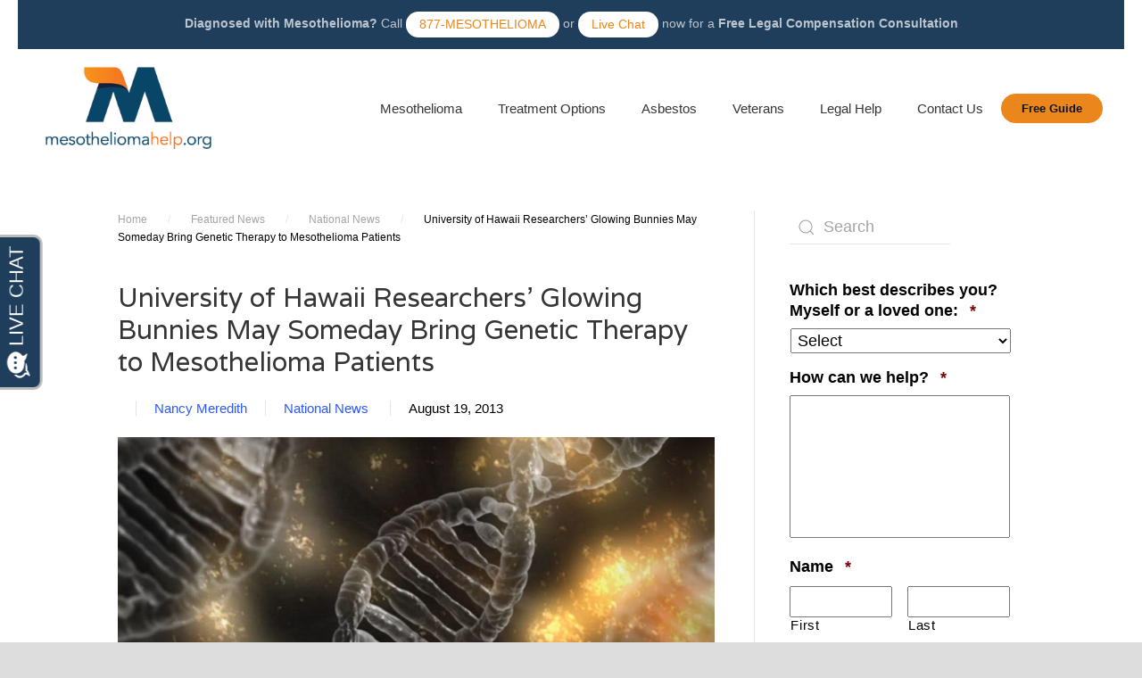

--- FILE ---
content_type: text/html; charset=UTF-8
request_url: https://www.mesotheliomahelp.org/university-hawaii-glowing-bunnies-genetic-therapy-mesothelioma-patients/
body_size: 21732
content:
<!doctype html>
<html lang="en">
  <head>
    <meta charset="utf-8">
<script type="text/javascript">
/* <![CDATA[ */
 var gform;gform||(document.addEventListener("gform_main_scripts_loaded",function(){gform.scriptsLoaded=!0}),window.addEventListener("DOMContentLoaded",function(){gform.domLoaded=!0}),gform={domLoaded:!1,scriptsLoaded:!1,initializeOnLoaded:function(o){gform.domLoaded&&gform.scriptsLoaded?o():!gform.domLoaded&&gform.scriptsLoaded?window.addEventListener("DOMContentLoaded",o):document.addEventListener("gform_main_scripts_loaded",o)},hooks:{action:{},filter:{}},addAction:function(o,n,r,t){gform.addHook("action",o,n,r,t)},addFilter:function(o,n,r,t){gform.addHook("filter",o,n,r,t)},doAction:function(o){gform.doHook("action",o,arguments)},applyFilters:function(o){return gform.doHook("filter",o,arguments)},removeAction:function(o,n){gform.removeHook("action",o,n)},removeFilter:function(o,n,r){gform.removeHook("filter",o,n,r)},addHook:function(o,n,r,t,i){null==gform.hooks[o][n]&&(gform.hooks[o][n]=[]);var e=gform.hooks[o][n];null==i&&(i=n+"_"+e.length),gform.hooks[o][n].push({tag:i,callable:r,priority:t=null==t?10:t})},doHook:function(n,o,r){var t;if(r=Array.prototype.slice.call(r,1),null!=gform.hooks[n][o]&&((o=gform.hooks[n][o]).sort(function(o,n){return o.priority-n.priority}),o.forEach(function(o){"function"!=typeof(t=o.callable)&&(t=window[t]),"action"==n?t.apply(null,r):r[0]=t.apply(null,r)})),"filter"==n)return r[0]},removeHook:function(o,n,t,i){var r;null!=gform.hooks[o][n]&&(r=(r=gform.hooks[o][n]).filter(function(o,n,r){return!!(null!=i&&i!=o.tag||null!=t&&t!=o.priority)}),gform.hooks[o][n]=r)}}); 
/* ]]> */
</script>

    <meta name="viewport" content="width=device-width, initial-scale=1">
    <title>Researchers&#039; Glowing Bunnies May Improve Gene Therapy | Mesothelioma Help Cancer Organization</title>
    <meta name="ahrefs-site-verification" content="1c5b387a0c46e45069f6998bbb095b42585b3cff38bec719f2f0e4843b1da200">
                <!-- Google Tag Manager -->
<script>(function(w,d,s,l,i){w[l]=w[l]||[];w[l].push({'gtm.start':
new Date().getTime(),event:'gtm.js'});var f=d.getElementsByTagName(s)[0],
j=d.createElement(s),dl=l!='dataLayer'?'&l='+l:'';j.async=true;j.src=
'https://www.googletagmanager.com/gtm.js?id='+i+dl;f.parentNode.insertBefore(j,f);
})(window,document,'script','dataLayer','GTM-PLZ6ZN');</script>
<!-- End Google Tag Manager -->
    <meta name='robots' content='index, follow, max-image-preview:large, max-snippet:-1, max-video-preview:-1' />
	<style>img:is([sizes="auto" i], [sizes^="auto," i]) { contain-intrinsic-size: 3000px 1500px }</style>
	
	<!-- This site is optimized with the Yoast SEO plugin v26.8 - https://yoast.com/product/yoast-seo-wordpress/ -->
	<meta name="description" content="Glowing bunnies study by the University of Hawaii is a breakthrough in genetic therapy. Call 877-637-6843 to learn more about this mesothelioma treatment." />
	<link rel="canonical" href="https://www.mesotheliomahelp.org/university-hawaii-glowing-bunnies-genetic-therapy-mesothelioma-patients/" />
	<meta property="og:locale" content="en_US" />
	<meta property="og:type" content="article" />
	<meta property="og:title" content="Researchers&#039; Glowing Bunnies May Improve Gene Therapy | Mesothelioma Help Cancer Organization" />
	<meta property="og:description" content="Glowing bunnies study by the University of Hawaii is a breakthrough in genetic therapy. Call 877-637-6843 to learn more about this mesothelioma treatment." />
	<meta property="og:url" content="https://www.mesotheliomahelp.org/university-hawaii-glowing-bunnies-genetic-therapy-mesothelioma-patients/" />
	<meta property="og:site_name" content="Mesothelioma Help Cancer Organization" />
	<meta property="article:publisher" content="https://www.facebook.com/mesotheliomahelp/" />
	<meta property="article:published_time" content="2013-08-19T07:00:30+00:00" />
	<meta property="article:modified_time" content="2023-06-16T17:20:15+00:00" />
	<meta property="og:image" content="https://www.mesotheliomahelp.org/wp-content/uploads/2018/03/Two-Gene-Therapys-Brings-Hope-to-Mesothelioma.jpg" />
	<meta property="og:image:width" content="1200" />
	<meta property="og:image:height" content="630" />
	<meta property="og:image:type" content="image/jpeg" />
	<meta name="author" content="Nancy Meredith" />
	<meta name="twitter:card" content="summary_large_image" />
	<meta name="twitter:creator" content="@meso_help" />
	<meta name="twitter:site" content="@meso_help" />
	<meta name="twitter:label1" content="Written by" />
	<meta name="twitter:data1" content="Nancy Meredith" />
	<meta name="twitter:label2" content="Est. reading time" />
	<meta name="twitter:data2" content="3 minutes" />
	<script type="application/ld+json" class="yoast-schema-graph">{"@context":"https://schema.org","@graph":[{"@type":"Article","@id":"https://www.mesotheliomahelp.org/university-hawaii-glowing-bunnies-genetic-therapy-mesothelioma-patients/#article","isPartOf":{"@id":"https://www.mesotheliomahelp.org/university-hawaii-glowing-bunnies-genetic-therapy-mesothelioma-patients/"},"author":{"name":"Nancy Meredith","@id":"https://www.mesotheliomahelp.org/#/schema/person/2f0aaafd1c081d077a4006a5c9acbe77"},"headline":"University of Hawaii Researchers&#8217; Glowing Bunnies May Someday Bring Genetic Therapy to Mesothelioma Patients","datePublished":"2013-08-19T07:00:30+00:00","dateModified":"2023-06-16T17:20:15+00:00","mainEntityOfPage":{"@id":"https://www.mesotheliomahelp.org/university-hawaii-glowing-bunnies-genetic-therapy-mesothelioma-patients/"},"wordCount":661,"publisher":{"@id":"https://www.mesotheliomahelp.org/#organization"},"image":{"@id":"https://www.mesotheliomahelp.org/university-hawaii-glowing-bunnies-genetic-therapy-mesothelioma-patients/#primaryimage"},"thumbnailUrl":"https://www.mesotheliomahelp.org/wp-content/uploads/2018/03/Two-Gene-Therapys-Brings-Hope-to-Mesothelioma.jpg","articleSection":["National News"],"inLanguage":"en-US"},{"@type":"WebPage","@id":"https://www.mesotheliomahelp.org/university-hawaii-glowing-bunnies-genetic-therapy-mesothelioma-patients/","url":"https://www.mesotheliomahelp.org/university-hawaii-glowing-bunnies-genetic-therapy-mesothelioma-patients/","name":"Researchers' Glowing Bunnies May Improve Gene Therapy | Mesothelioma Help Cancer Organization","isPartOf":{"@id":"https://www.mesotheliomahelp.org/#website"},"primaryImageOfPage":{"@id":"https://www.mesotheliomahelp.org/university-hawaii-glowing-bunnies-genetic-therapy-mesothelioma-patients/#primaryimage"},"image":{"@id":"https://www.mesotheliomahelp.org/university-hawaii-glowing-bunnies-genetic-therapy-mesothelioma-patients/#primaryimage"},"thumbnailUrl":"https://www.mesotheliomahelp.org/wp-content/uploads/2018/03/Two-Gene-Therapys-Brings-Hope-to-Mesothelioma.jpg","datePublished":"2013-08-19T07:00:30+00:00","dateModified":"2023-06-16T17:20:15+00:00","description":"Glowing bunnies study by the University of Hawaii is a breakthrough in genetic therapy. Call 877-637-6843 to learn more about this mesothelioma treatment.","breadcrumb":{"@id":"https://www.mesotheliomahelp.org/university-hawaii-glowing-bunnies-genetic-therapy-mesothelioma-patients/#breadcrumb"},"inLanguage":"en-US","potentialAction":[{"@type":"ReadAction","target":["https://www.mesotheliomahelp.org/university-hawaii-glowing-bunnies-genetic-therapy-mesothelioma-patients/"]}]},{"@type":"ImageObject","inLanguage":"en-US","@id":"https://www.mesotheliomahelp.org/university-hawaii-glowing-bunnies-genetic-therapy-mesothelioma-patients/#primaryimage","url":"https://www.mesotheliomahelp.org/wp-content/uploads/2018/03/Two-Gene-Therapys-Brings-Hope-to-Mesothelioma.jpg","contentUrl":"https://www.mesotheliomahelp.org/wp-content/uploads/2018/03/Two-Gene-Therapys-Brings-Hope-to-Mesothelioma.jpg","width":1200,"height":630,"caption":"Two Gene Therapys Brings Hope to Mesothelioma"},{"@type":"BreadcrumbList","@id":"https://www.mesotheliomahelp.org/university-hawaii-glowing-bunnies-genetic-therapy-mesothelioma-patients/#breadcrumb","itemListElement":[{"@type":"ListItem","position":1,"name":"Home","item":"https://www.mesotheliomahelp.org/"},{"@type":"ListItem","position":2,"name":"Featured News","item":"https://www.mesotheliomahelp.org/category/featured-news/"},{"@type":"ListItem","position":3,"name":"National News","item":"https://www.mesotheliomahelp.org/category/featured-news/national-news/"},{"@type":"ListItem","position":4,"name":"University of Hawaii Researchers&#8217; Glowing Bunnies May Someday Bring Genetic Therapy to Mesothelioma Patients"}]},{"@type":"WebSite","@id":"https://www.mesotheliomahelp.org/#website","url":"https://www.mesotheliomahelp.org/","name":"Mesothelioma Help Cancer Organization","description":"Mesothelioma Info, Treatment Options &amp; Legal Help","publisher":{"@id":"https://www.mesotheliomahelp.org/#organization"},"potentialAction":[{"@type":"SearchAction","target":{"@type":"EntryPoint","urlTemplate":"https://www.mesotheliomahelp.org/?s={search_term_string}"},"query-input":{"@type":"PropertyValueSpecification","valueRequired":true,"valueName":"search_term_string"}}],"inLanguage":"en-US"},{"@type":["Organization","Place"],"@id":"https://www.mesotheliomahelp.org/#organization","name":"Mesothelioma Help Cancer Organization","url":"https://www.mesotheliomahelp.org/","logo":{"@id":"https://www.mesotheliomahelp.org/university-hawaii-glowing-bunnies-genetic-therapy-mesothelioma-patients/#local-main-organization-logo"},"image":{"@id":"https://www.mesotheliomahelp.org/university-hawaii-glowing-bunnies-genetic-therapy-mesothelioma-patients/#local-main-organization-logo"},"sameAs":["https://www.facebook.com/mesotheliomahelp/","https://x.com/meso_help","https://www.linkedin.com/company/mesothelioma-help/","https://www.youtube.com/channel/UCcQxBkcq4PZHI1EjWMYO1OQ"],"address":{"@id":"https://www.mesotheliomahelp.org/university-hawaii-glowing-bunnies-genetic-therapy-mesothelioma-patients/#local-main-place-address"},"geo":{"@type":"GeoCoordinates","latitude":"40.755705","longitude":"-73.979741"},"telephone":["877-637-6843"],"openingHoursSpecification":[{"@type":"OpeningHoursSpecification","dayOfWeek":["Monday","Tuesday","Wednesday","Thursday","Friday"],"opens":"09:00","closes":"17:00"},{"@type":"OpeningHoursSpecification","dayOfWeek":["Saturday","Sunday"],"opens":"00:00","closes":"00:00"}],"email":"contact@mesotheliomahelp.org"},{"@type":"Person","@id":"https://www.mesotheliomahelp.org/#/schema/person/2f0aaafd1c081d077a4006a5c9acbe77","name":"Nancy Meredith","image":{"@type":"ImageObject","inLanguage":"en-US","@id":"https://www.mesotheliomahelp.org/#/schema/person/image/","url":"https://secure.gravatar.com/avatar/74dba8e71c2e524781f1c3e30bc0f84b8f823228d130f45a3c368278671a61c3?s=96&d=mm&r=g","contentUrl":"https://secure.gravatar.com/avatar/74dba8e71c2e524781f1c3e30bc0f84b8f823228d130f45a3c368278671a61c3?s=96&d=mm&r=g","caption":"Nancy Meredith"},"url":"https://www.mesotheliomahelp.org/author/nmeredith/"},{"@type":"PostalAddress","@id":"https://www.mesotheliomahelp.org/university-hawaii-glowing-bunnies-genetic-therapy-mesothelioma-patients/#local-main-place-address","streetAddress":"1900 Broadway, #18E","addressLocality":"New York","postalCode":"10023","addressRegion":"NY","addressCountry":"US"},{"@type":"ImageObject","inLanguage":"en-US","@id":"https://www.mesotheliomahelp.org/university-hawaii-glowing-bunnies-genetic-therapy-mesothelioma-patients/#local-main-organization-logo","url":"https://www.mesotheliomahelp.org/wp-content/uploads/2017/12/MesoHelp-logo.png","contentUrl":"https://www.mesotheliomahelp.org/wp-content/uploads/2017/12/MesoHelp-logo.png","width":984,"height":487,"caption":"Mesothelioma Help Cancer Organization"}]}</script>
	<meta name="geo.placename" content="New York" />
	<meta name="geo.position" content="40.755705;-73.979741" />
	<meta name="geo.region" content="United States (US)" />
	<!-- / Yoast SEO plugin. -->


<link rel='dns-prefetch' href='//kit.fontawesome.com' />
<link rel='dns-prefetch' href='//fonts.googleapis.com' />
		<style>
			.lazyload,
			.lazyloading {
				max-width: 100%;
			}
		</style>
		<style id='classic-theme-styles-inline-css' type='text/css'>
/*! This file is auto-generated */
.wp-block-button__link{color:#fff;background-color:#32373c;border-radius:9999px;box-shadow:none;text-decoration:none;padding:calc(.667em + 2px) calc(1.333em + 2px);font-size:1.125em}.wp-block-file__button{background:#32373c;color:#fff;text-decoration:none}
</style>
<style id='global-styles-inline-css' type='text/css'>
:root{--wp--preset--aspect-ratio--square: 1;--wp--preset--aspect-ratio--4-3: 4/3;--wp--preset--aspect-ratio--3-4: 3/4;--wp--preset--aspect-ratio--3-2: 3/2;--wp--preset--aspect-ratio--2-3: 2/3;--wp--preset--aspect-ratio--16-9: 16/9;--wp--preset--aspect-ratio--9-16: 9/16;--wp--preset--color--black: #000000;--wp--preset--color--cyan-bluish-gray: #abb8c3;--wp--preset--color--white: #ffffff;--wp--preset--color--pale-pink: #f78da7;--wp--preset--color--vivid-red: #cf2e2e;--wp--preset--color--luminous-vivid-orange: #ff6900;--wp--preset--color--luminous-vivid-amber: #fcb900;--wp--preset--color--light-green-cyan: #7bdcb5;--wp--preset--color--vivid-green-cyan: #00d084;--wp--preset--color--pale-cyan-blue: #8ed1fc;--wp--preset--color--vivid-cyan-blue: #0693e3;--wp--preset--color--vivid-purple: #9b51e0;--wp--preset--gradient--vivid-cyan-blue-to-vivid-purple: linear-gradient(135deg,rgba(6,147,227,1) 0%,rgb(155,81,224) 100%);--wp--preset--gradient--light-green-cyan-to-vivid-green-cyan: linear-gradient(135deg,rgb(122,220,180) 0%,rgb(0,208,130) 100%);--wp--preset--gradient--luminous-vivid-amber-to-luminous-vivid-orange: linear-gradient(135deg,rgba(252,185,0,1) 0%,rgba(255,105,0,1) 100%);--wp--preset--gradient--luminous-vivid-orange-to-vivid-red: linear-gradient(135deg,rgba(255,105,0,1) 0%,rgb(207,46,46) 100%);--wp--preset--gradient--very-light-gray-to-cyan-bluish-gray: linear-gradient(135deg,rgb(238,238,238) 0%,rgb(169,184,195) 100%);--wp--preset--gradient--cool-to-warm-spectrum: linear-gradient(135deg,rgb(74,234,220) 0%,rgb(151,120,209) 20%,rgb(207,42,186) 40%,rgb(238,44,130) 60%,rgb(251,105,98) 80%,rgb(254,248,76) 100%);--wp--preset--gradient--blush-light-purple: linear-gradient(135deg,rgb(255,206,236) 0%,rgb(152,150,240) 100%);--wp--preset--gradient--blush-bordeaux: linear-gradient(135deg,rgb(254,205,165) 0%,rgb(254,45,45) 50%,rgb(107,0,62) 100%);--wp--preset--gradient--luminous-dusk: linear-gradient(135deg,rgb(255,203,112) 0%,rgb(199,81,192) 50%,rgb(65,88,208) 100%);--wp--preset--gradient--pale-ocean: linear-gradient(135deg,rgb(255,245,203) 0%,rgb(182,227,212) 50%,rgb(51,167,181) 100%);--wp--preset--gradient--electric-grass: linear-gradient(135deg,rgb(202,248,128) 0%,rgb(113,206,126) 100%);--wp--preset--gradient--midnight: linear-gradient(135deg,rgb(2,3,129) 0%,rgb(40,116,252) 100%);--wp--preset--font-size--small: 13px;--wp--preset--font-size--medium: 20px;--wp--preset--font-size--large: 36px;--wp--preset--font-size--x-large: 42px;--wp--preset--spacing--20: 0.44rem;--wp--preset--spacing--30: 0.67rem;--wp--preset--spacing--40: 1rem;--wp--preset--spacing--50: 1.5rem;--wp--preset--spacing--60: 2.25rem;--wp--preset--spacing--70: 3.38rem;--wp--preset--spacing--80: 5.06rem;--wp--preset--shadow--natural: 6px 6px 9px rgba(0, 0, 0, 0.2);--wp--preset--shadow--deep: 12px 12px 50px rgba(0, 0, 0, 0.4);--wp--preset--shadow--sharp: 6px 6px 0px rgba(0, 0, 0, 0.2);--wp--preset--shadow--outlined: 6px 6px 0px -3px rgba(255, 255, 255, 1), 6px 6px rgba(0, 0, 0, 1);--wp--preset--shadow--crisp: 6px 6px 0px rgba(0, 0, 0, 1);}:where(.is-layout-flex){gap: 0.5em;}:where(.is-layout-grid){gap: 0.5em;}body .is-layout-flex{display: flex;}.is-layout-flex{flex-wrap: wrap;align-items: center;}.is-layout-flex > :is(*, div){margin: 0;}body .is-layout-grid{display: grid;}.is-layout-grid > :is(*, div){margin: 0;}:where(.wp-block-columns.is-layout-flex){gap: 2em;}:where(.wp-block-columns.is-layout-grid){gap: 2em;}:where(.wp-block-post-template.is-layout-flex){gap: 1.25em;}:where(.wp-block-post-template.is-layout-grid){gap: 1.25em;}.has-black-color{color: var(--wp--preset--color--black) !important;}.has-cyan-bluish-gray-color{color: var(--wp--preset--color--cyan-bluish-gray) !important;}.has-white-color{color: var(--wp--preset--color--white) !important;}.has-pale-pink-color{color: var(--wp--preset--color--pale-pink) !important;}.has-vivid-red-color{color: var(--wp--preset--color--vivid-red) !important;}.has-luminous-vivid-orange-color{color: var(--wp--preset--color--luminous-vivid-orange) !important;}.has-luminous-vivid-amber-color{color: var(--wp--preset--color--luminous-vivid-amber) !important;}.has-light-green-cyan-color{color: var(--wp--preset--color--light-green-cyan) !important;}.has-vivid-green-cyan-color{color: var(--wp--preset--color--vivid-green-cyan) !important;}.has-pale-cyan-blue-color{color: var(--wp--preset--color--pale-cyan-blue) !important;}.has-vivid-cyan-blue-color{color: var(--wp--preset--color--vivid-cyan-blue) !important;}.has-vivid-purple-color{color: var(--wp--preset--color--vivid-purple) !important;}.has-black-background-color{background-color: var(--wp--preset--color--black) !important;}.has-cyan-bluish-gray-background-color{background-color: var(--wp--preset--color--cyan-bluish-gray) !important;}.has-white-background-color{background-color: var(--wp--preset--color--white) !important;}.has-pale-pink-background-color{background-color: var(--wp--preset--color--pale-pink) !important;}.has-vivid-red-background-color{background-color: var(--wp--preset--color--vivid-red) !important;}.has-luminous-vivid-orange-background-color{background-color: var(--wp--preset--color--luminous-vivid-orange) !important;}.has-luminous-vivid-amber-background-color{background-color: var(--wp--preset--color--luminous-vivid-amber) !important;}.has-light-green-cyan-background-color{background-color: var(--wp--preset--color--light-green-cyan) !important;}.has-vivid-green-cyan-background-color{background-color: var(--wp--preset--color--vivid-green-cyan) !important;}.has-pale-cyan-blue-background-color{background-color: var(--wp--preset--color--pale-cyan-blue) !important;}.has-vivid-cyan-blue-background-color{background-color: var(--wp--preset--color--vivid-cyan-blue) !important;}.has-vivid-purple-background-color{background-color: var(--wp--preset--color--vivid-purple) !important;}.has-black-border-color{border-color: var(--wp--preset--color--black) !important;}.has-cyan-bluish-gray-border-color{border-color: var(--wp--preset--color--cyan-bluish-gray) !important;}.has-white-border-color{border-color: var(--wp--preset--color--white) !important;}.has-pale-pink-border-color{border-color: var(--wp--preset--color--pale-pink) !important;}.has-vivid-red-border-color{border-color: var(--wp--preset--color--vivid-red) !important;}.has-luminous-vivid-orange-border-color{border-color: var(--wp--preset--color--luminous-vivid-orange) !important;}.has-luminous-vivid-amber-border-color{border-color: var(--wp--preset--color--luminous-vivid-amber) !important;}.has-light-green-cyan-border-color{border-color: var(--wp--preset--color--light-green-cyan) !important;}.has-vivid-green-cyan-border-color{border-color: var(--wp--preset--color--vivid-green-cyan) !important;}.has-pale-cyan-blue-border-color{border-color: var(--wp--preset--color--pale-cyan-blue) !important;}.has-vivid-cyan-blue-border-color{border-color: var(--wp--preset--color--vivid-cyan-blue) !important;}.has-vivid-purple-border-color{border-color: var(--wp--preset--color--vivid-purple) !important;}.has-vivid-cyan-blue-to-vivid-purple-gradient-background{background: var(--wp--preset--gradient--vivid-cyan-blue-to-vivid-purple) !important;}.has-light-green-cyan-to-vivid-green-cyan-gradient-background{background: var(--wp--preset--gradient--light-green-cyan-to-vivid-green-cyan) !important;}.has-luminous-vivid-amber-to-luminous-vivid-orange-gradient-background{background: var(--wp--preset--gradient--luminous-vivid-amber-to-luminous-vivid-orange) !important;}.has-luminous-vivid-orange-to-vivid-red-gradient-background{background: var(--wp--preset--gradient--luminous-vivid-orange-to-vivid-red) !important;}.has-very-light-gray-to-cyan-bluish-gray-gradient-background{background: var(--wp--preset--gradient--very-light-gray-to-cyan-bluish-gray) !important;}.has-cool-to-warm-spectrum-gradient-background{background: var(--wp--preset--gradient--cool-to-warm-spectrum) !important;}.has-blush-light-purple-gradient-background{background: var(--wp--preset--gradient--blush-light-purple) !important;}.has-blush-bordeaux-gradient-background{background: var(--wp--preset--gradient--blush-bordeaux) !important;}.has-luminous-dusk-gradient-background{background: var(--wp--preset--gradient--luminous-dusk) !important;}.has-pale-ocean-gradient-background{background: var(--wp--preset--gradient--pale-ocean) !important;}.has-electric-grass-gradient-background{background: var(--wp--preset--gradient--electric-grass) !important;}.has-midnight-gradient-background{background: var(--wp--preset--gradient--midnight) !important;}.has-small-font-size{font-size: var(--wp--preset--font-size--small) !important;}.has-medium-font-size{font-size: var(--wp--preset--font-size--medium) !important;}.has-large-font-size{font-size: var(--wp--preset--font-size--large) !important;}.has-x-large-font-size{font-size: var(--wp--preset--font-size--x-large) !important;}
:where(.wp-block-post-template.is-layout-flex){gap: 1.25em;}:where(.wp-block-post-template.is-layout-grid){gap: 1.25em;}
:where(.wp-block-columns.is-layout-flex){gap: 2em;}:where(.wp-block-columns.is-layout-grid){gap: 2em;}
:root :where(.wp-block-pullquote){font-size: 1.5em;line-height: 1.6;}
</style>
<link rel='stylesheet' id='toc-screen-css' href='https://www.mesotheliomahelp.org/wp-content/plugins/table-of-contents-plus/screen.min.css?ver=2411.1' type='text/css' media='all' />
<style id='toc-screen-inline-css' type='text/css'>
div#toc_container {width: 33%;}
</style>
<link rel='stylesheet' id='widgetkit-site-css' href='https://www.mesotheliomahelp.org/wp-content/plugins/widgetkit/assets/css/site.css?ver=6.8.3' type='text/css' media='all' />
<link rel='stylesheet' id='google-fonts-css' href='https://fonts.googleapis.com/css2?family=Varela&#038;display=swap' type='text/css' media='all' />
<link rel='stylesheet' id='bootstrap-css' href='https://www.mesotheliomahelp.org/wp-content/themes/mesohelp/assets/css/bootstrap.min.css?ver=6.8.3' type='text/css' media='all' />
<link rel='stylesheet' id='main-css' href='https://www.mesotheliomahelp.org/wp-content/themes/mesohelp/assets/css/main.css?1769876650&#038;ver=6.8.3' type='text/css' media='all' />
<link rel='stylesheet' id='js_composer_custom_css-css' href='//www.mesotheliomahelp.org/wp-content/uploads/js_composer/custom.css?ver=7.9' type='text/css' media='all' />
<link rel='stylesheet' id='bsf-Defaults-css' href='https://www.mesotheliomahelp.org/wp-content/uploads/smile_fonts/Defaults/Defaults.css?ver=3.19.19' type='text/css' media='all' />
<script>GOOGLE_MAPS_API_KEY = "AIzaSyCQWzHwKV3k3YEE7NUlF7_GX99BFI3ochU";</script>
<script type="text/javascript" src="https://www.mesotheliomahelp.org/wp-includes/js/jquery/jquery.min.js?ver=3.7.1" id="jquery-core-js"></script>
<script type="text/javascript" src="https://www.mesotheliomahelp.org/wp-content/plugins/Gravity-Forms-Prepopulate-master/send-cookie.js?ver=6.8.3" id="send_cookie_js-js"></script>
<script type="text/javascript" src="https://www.mesotheliomahelp.org/wp-content/plugins/cw-video/colorbox/jquery.colorbox-min.js?ver=2.2" id="colorbox-js"></script>
<script type="text/javascript" src="https://www.mesotheliomahelp.org/wp-content/plugins/cw-video/cw-video.js?ver=2.2" id="cw_video-global-js"></script>
<script type="text/javascript" src="https://www.mesotheliomahelp.org/wp-content/plugins/widgetkit/assets/lib/uikit/dist/js/uikit.min.js?ver=6.8.3" id="uikit-js"></script>
<script type="text/javascript" src="https://www.mesotheliomahelp.org/wp-content/plugins/widgetkit/assets/lib/uikit/dist/js/uikit-icons.min.js?ver=6.8.3" id="uikit-icons-js"></script>
<script type="text/javascript" src="https://kit.fontawesome.com/ab02385daf.js?ver=6.8.3" id="fontawsome-js"></script>
<script></script><link rel="https://api.w.org/" href="https://www.mesotheliomahelp.org/wp-json/" /><link rel="alternate" title="JSON" type="application/json" href="https://www.mesotheliomahelp.org/wp-json/wp/v2/posts/21704" /><link rel="EditURI" type="application/rsd+xml" title="RSD" href="https://www.mesotheliomahelp.org/xmlrpc.php?rsd" />
<link rel='shortlink' href='https://www.mesotheliomahelp.org/?p=21704' />
<link rel="alternate" title="oEmbed (JSON)" type="application/json+oembed" href="https://www.mesotheliomahelp.org/wp-json/oembed/1.0/embed?url=https%3A%2F%2Fwww.mesotheliomahelp.org%2Funiversity-hawaii-glowing-bunnies-genetic-therapy-mesothelioma-patients%2F" />
<link rel="alternate" title="oEmbed (XML)" type="text/xml+oembed" href="https://www.mesotheliomahelp.org/wp-json/oembed/1.0/embed?url=https%3A%2F%2Fwww.mesotheliomahelp.org%2Funiversity-hawaii-glowing-bunnies-genetic-therapy-mesothelioma-patients%2F&#038;format=xml" />
<script type='text/javascript'>
			            	var video_width = decodeURI("560");
					var video_height = decodeURI("315");
					var video_alignment = decodeURI("aligncenter");
					var video_showinfo = decodeURI("0");
					var video_autoplay = decodeURI("0");
					var video_rel = decodeURI("0");
			            </script><!-- Schema optimized by Schema Pro --><script type="application/ld+json">{"@context":"https:\/\/schema.org","@type":"NewsArticle","mainEntityOfPage":{"@type":"WebPage","@id":"https:\/\/www.mesotheliomahelp.org\/university-hawaii-glowing-bunnies-genetic-therapy-mesothelioma-patients\/"},"headline":"University of Hawaii Researchers' Glowing Bunnies May Someday Bring Genetic Therapy to Mesothelioma Patients","image":{"@type":"ImageObject","url":"https:\/\/www.mesotheliomahelp.org\/wp-content\/uploads\/2018\/03\/Two-Gene-Therapys-Brings-Hope-to-Mesothelioma.jpg","width":1200,"height":630},"datePublished":"2013-08-19T07:00:30","dateModified":"2019-01-23T01:42:47","author":{"@type":"Person","name":"Nancy Meredith"},"publisher":{"@type":"Organization","name":"Mesothelioma Help Cancer Organization","logo":{"@type":"ImageObject","url":"https:\/\/www.mesotheliomahelp.org\/wp-content\/uploads\/2018\/03\/Two-Gene-Therapys-Brings-Hope-to-Mesothelioma-114x60.jpg"}}}</script><!-- / Schema optimized by Schema Pro --><!-- site-navigation-element Schema optimized by Schema Pro --><script type="application/ld+json">{"@context":"https:\/\/schema.org","@graph":[{"@context":"https:\/\/schema.org","@type":"SiteNavigationElement","id":"site-navigation","name":"Mesothelioma","url":"https:\/\/www.mesotheliomahelp.org\/mesothelioma\/"},{"@context":"https:\/\/schema.org","@type":"SiteNavigationElement","id":"site-navigation","name":"Questions & Answers","url":"https:\/\/www.mesotheliomahelp.org\/veterans\/faqs\/"},{"@context":"https:\/\/schema.org","@type":"SiteNavigationElement","id":"site-navigation","name":"Patient's Guide Book","url":"https:\/\/www.mesotheliomahelp.org\/mesothelioma-handbook\/"},{"@context":"https:\/\/schema.org","@type":"SiteNavigationElement","id":"site-navigation","name":"Symptoms","url":"https:\/\/www.mesotheliomahelp.org\/mesothelioma\/symptoms\/"},{"@context":"https:\/\/schema.org","@type":"SiteNavigationElement","id":"site-navigation","name":"Diagnosis","url":"https:\/\/www.mesotheliomahelp.org\/mesothelioma\/diagnosis\/"},{"@context":"https:\/\/schema.org","@type":"SiteNavigationElement","id":"site-navigation","name":"Prognosis","url":"https:\/\/www.mesotheliomahelp.org\/mesothelioma\/prognosis\/"},{"@context":"https:\/\/schema.org","@type":"SiteNavigationElement","id":"site-navigation","name":"Pleural Mesothelioma","url":"https:\/\/www.mesotheliomahelp.org\/mesothelioma\/pleural\/"},{"@context":"https:\/\/schema.org","@type":"SiteNavigationElement","id":"site-navigation","name":"Pericardial Mesothelioma","url":"https:\/\/www.mesotheliomahelp.org\/mesothelioma\/pericardial\/"},{"@context":"https:\/\/schema.org","@type":"SiteNavigationElement","id":"site-navigation","name":"Peritoneal Mesothelioma","url":"https:\/\/www.mesotheliomahelp.org\/mesothelioma\/peritoneal\/"},{"@context":"https:\/\/schema.org","@type":"SiteNavigationElement","id":"site-navigation","name":"Testicular Mesothelioma","url":"https:\/\/www.mesotheliomahelp.org\/mesothelioma\/testicular-mesothelioma\/"},{"@context":"https:\/\/schema.org","@type":"SiteNavigationElement","id":"site-navigation","name":"Treatment Options","url":"https:\/\/www.mesotheliomahelp.org\/treatment\/"},{"@context":"https:\/\/schema.org","@type":"SiteNavigationElement","id":"site-navigation","name":"Questions &amp; Answers","url":"https:\/\/www.mesotheliomahelp.org\/treatment\/faqs\/"},{"@context":"https:\/\/schema.org","@type":"SiteNavigationElement","id":"site-navigation","name":"Treatment Guide","url":"https:\/\/www.mesotheliomahelp.org\/mesothelioma-handbook\/"},{"@context":"https:\/\/schema.org","@type":"SiteNavigationElement","id":"site-navigation","name":"Hospitals & Doctors","url":"https:\/\/www.mesotheliomahelp.org\/mesothelioma-hospitals-doctors\/"},{"@context":"https:\/\/schema.org","@type":"SiteNavigationElement","id":"site-navigation","name":"Surgery","url":"https:\/\/www.mesotheliomahelp.org\/treatment\/surgery\/"},{"@context":"https:\/\/schema.org","@type":"SiteNavigationElement","id":"site-navigation","name":"Chemotherapy","url":"https:\/\/www.mesotheliomahelp.org\/treatment\/chemotherapy\/"},{"@context":"https:\/\/schema.org","@type":"SiteNavigationElement","id":"site-navigation","name":"Radiation Treatment","url":"https:\/\/www.mesotheliomahelp.org\/treatment\/radiation\/"},{"@context":"https:\/\/schema.org","@type":"SiteNavigationElement","id":"site-navigation","name":"Immunotherapy","url":"https:\/\/www.mesotheliomahelp.org\/treatment\/immunotherapy\/"},{"@context":"https:\/\/schema.org","@type":"SiteNavigationElement","id":"site-navigation","name":"Photodynamic Therapy","url":"https:\/\/www.mesotheliomahelp.org\/treatment\/photodynamic-therapy\/"},{"@context":"https:\/\/schema.org","@type":"SiteNavigationElement","id":"site-navigation","name":"Clinical Trials","url":"https:\/\/www.mesotheliomahelp.org\/treatment\/clinical-trials\/"},{"@context":"https:\/\/schema.org","@type":"SiteNavigationElement","id":"site-navigation","name":"Alternative Medicine","url":"https:\/\/www.mesotheliomahelp.org\/treatment\/alternative\/"},{"@context":"https:\/\/schema.org","@type":"SiteNavigationElement","id":"site-navigation","name":"Diet & Nutrition","url":"https:\/\/www.mesotheliomahelp.org\/treatment\/nutrition\/"},{"@context":"https:\/\/schema.org","@type":"SiteNavigationElement","id":"site-navigation","name":"Asbestos","url":"https:\/\/www.mesotheliomahelp.org\/asbestos\/"},{"@context":"https:\/\/schema.org","@type":"SiteNavigationElement","id":"site-navigation","name":"Asbestos Timeline","url":"https:\/\/www.mesotheliomahelp.org\/asbestos\/history\/"},{"@context":"https:\/\/schema.org","@type":"SiteNavigationElement","id":"site-navigation","name":"Asbestos Exposure","url":"https:\/\/www.mesotheliomahelp.org\/asbestos\/exposure\/"},{"@context":"https:\/\/schema.org","@type":"SiteNavigationElement","id":"site-navigation","name":"Asbestos-Related Diseases","url":"https:\/\/www.mesotheliomahelp.org\/asbestos\/diseases\/"},{"@context":"https:\/\/schema.org","@type":"SiteNavigationElement","id":"site-navigation","name":"Veterans","url":"https:\/\/www.mesotheliomahelp.org\/veterans\/"},{"@context":"https:\/\/schema.org","@type":"SiteNavigationElement","id":"site-navigation","name":"Do You Qualify For Benefits?","url":"https:\/\/www.mesotheliomahelp.org\/veterans\/do-you-qualify\/"},{"@context":"https:\/\/schema.org","@type":"SiteNavigationElement","id":"site-navigation","name":"Military Asbestos Exposure","url":"https:\/\/www.mesotheliomahelp.org\/veterans\/military-branches\/"},{"@context":"https:\/\/schema.org","@type":"SiteNavigationElement","id":"site-navigation","name":"Navy","url":"https:\/\/www.mesotheliomahelp.org\/navy\/"},{"@context":"https:\/\/schema.org","@type":"SiteNavigationElement","id":"site-navigation","name":"Ships","url":"https:\/\/www.mesotheliomahelp.org\/navy\/ships\/"},{"@context":"https:\/\/schema.org","@type":"SiteNavigationElement","id":"site-navigation","name":"Shipyards","url":"https:\/\/www.mesotheliomahelp.org\/navy\/shipyards\/"},{"@context":"https:\/\/schema.org","@type":"SiteNavigationElement","id":"site-navigation","name":"Veterans Lawyer","url":"https:\/\/www.mesotheliomahelp.org\/veterans\/lawyers\/"},{"@context":"https:\/\/schema.org","@type":"SiteNavigationElement","id":"site-navigation","name":"Legal Help","url":"https:\/\/www.mesotheliomahelp.org\/lawyer\/"},{"@context":"https:\/\/schema.org","@type":"SiteNavigationElement","id":"site-navigation","name":"Contact Us","url":"https:\/\/www.mesotheliomahelp.org\/contact-us\/"}]}</script><!-- / site-navigation-element Schema optimized by Schema Pro --><script type="application/ld+json" id="wl-jsonld">[{"@context":"http:\/\/schema.org","@id":"http:\/\/data.wordlift.io\/wl02550\/post\/university-hawaii-glowing-bunnies-genetic-therapy-mesothelioma-patients","@type":"Article","description":"Fluorescent protein taken from a jellyfish DNA and injected into a rabbit's embryos has produced a litter with several glow-in-the-dark bunnies. Although to many, this may seem like science fiction, to researchers, scientists and physicians this means more effective medicines and cures for diseases like hemophilia, Alzheimer\u2019s, and cancers such as mesothelioma, may be on...","mainEntityOfPage":"https:\/\/www.mesotheliomahelp.org\/university-hawaii-glowing-bunnies-genetic-therapy-mesothelioma-patients\/","image":[{"@type":"ImageObject","url":"https:\/\/www.mesotheliomahelp.org\/wp-content\/uploads\/2018\/03\/Two-Gene-Therapys-Brings-Hope-to-Mesothelioma.jpg","width":1200,"height":630}],"headline":"University of Hawaii Researchers' Glowing Bunnies May Someday Bring Genetic Therapy to Mesothelioma Patients","url":"https:\/\/www.mesotheliomahelp.org\/university-hawaii-glowing-bunnies-genetic-therapy-mesothelioma-patients\/","datePublished":"2013-08-19T07:00:30-04:00","dateModified":"2023-06-16T13:20:15-04:00","wordCount":670,"articleSection":["National News"],"commentCount":"0","inLanguage":"en-US","publisher":{"@type":"Organization","@id":"http:\/\/data.wordlift.io\/wl02550\/entity\/mesothelioma-help-cancer-organization-2","name":"Mesothelioma Help Cancer Organization","logo":{"@type":"ImageObject","url":"https:\/\/www.mesotheliomahelp.org\/wp-content\/uploads\/2017\/12\/MesoHelp-logo--publisher-logo.png","width":121,"height":60}},"author":{"@type":"Person","@id":"http:\/\/data.wordlift.io\/wl02550\/author\/nmeredith","name":"Nancy Meredith","givenName":"Nancy","familyName":"Meredith","url":"https:\/\/www.mesotheliomahelp.org\/author\/nmeredith\/"}}]</script>		<script>
			document.documentElement.className = document.documentElement.className.replace('no-js', 'js');
		</script>
				<style>
			.no-js img.lazyload {
				display: none;
			}

			figure.wp-block-image img.lazyloading {
				min-width: 150px;
			}

			.lazyload,
			.lazyloading {
				--smush-placeholder-width: 100px;
				--smush-placeholder-aspect-ratio: 1/1;
				width: var(--smush-image-width, var(--smush-placeholder-width)) !important;
				aspect-ratio: var(--smush-image-aspect-ratio, var(--smush-placeholder-aspect-ratio)) !important;
			}

						.lazyload, .lazyloading {
				opacity: 0;
			}

			.lazyloaded {
				opacity: 1;
				transition: opacity 400ms;
				transition-delay: 0ms;
			}

					</style>
		<meta name="generator" content="Powered by WPBakery Page Builder - drag and drop page builder for WordPress."/>
			<style id="wpsp-style-frontend"></style>
			<link rel="icon" href="https://www.mesotheliomahelp.org/wp-content/uploads/2022/10/cropped-meso-favicon-32x32.png" sizes="32x32" />
<link rel="icon" href="https://www.mesotheliomahelp.org/wp-content/uploads/2022/10/cropped-meso-favicon-192x192.png" sizes="192x192" />
<link rel="apple-touch-icon" href="https://www.mesotheliomahelp.org/wp-content/uploads/2022/10/cropped-meso-favicon-180x180.png" />
<meta name="msapplication-TileImage" content="https://www.mesotheliomahelp.org/wp-content/uploads/2022/10/cropped-meso-favicon-270x270.png" />
<noscript><style> .wpb_animate_when_almost_visible { opacity: 1; }</style></noscript>	  <script src="https://maps.googleapis.com/maps/api/js?key=AIzaSyCZtJ2DaIRQyUifGgLZTpy9uCoG8s6u_QE&libraries=places"></script>
	    </head>
  <style>body{opacity: 0;transition: 0.5s;}body.body-fade {opacity:1;}</style>
  <body class="wp-singular post-template-default single single-post postid-21704 single-format-standard wp-theme-mesohelp wp-schema-pro-2.10.6 wpb-js-composer js-comp-ver-7.9 vc_responsive">
    <noscript><style type="text/css">body {opacity: 1;}</style></noscript>
<!-- Google Tag Manager (noscript) -->
<noscript><iframe data-src="https://www.googletagmanager.com/ns.html?id=GTM-PLZ6ZN"
height="0" width="0" style="display:none;visibility:hidden" src="[data-uri]" class="lazyload" data-load-mode="1"></iframe></noscript>
<!-- End Google Tag Manager (noscript) -->
    <div class="body-wrap">
        <section class="topbar text-center d-none d-lg-block">
            <div class="container">
                <p><strong>Diagnosed with Mesothelioma?</strong> <span>Call </span><a href="tel:18776376843" class="call btn btn-white btn-small">877-MESOTHELIOMA</a><span> or </span><a href="#" class="btn btn-white btn-small" onclick="window.open('https://www.apex.live/pages/chat.aspx?companykey=mesotheliomahelp &amp;requestedAgentId=7977&amp;originalReferrer='+document.referrer+'&amp;referrer='+window.location.href + ( typeof ga === 'function'? '&amp;'+window.ga.getAll()[0].get('linkerParam'):'' ),'','width=380,height=570');">Live Chat</a><span> now for a</span> <strong>Free Legal Compensation Consultation</strong></p>
            </div>
        </section>
        <header class="header">
            <nav class="navbar navbar-expand-lg">
           	    <div class="container">
                    <button class="navbar-toggler" type="button">
                       <img data-src="https://www.mesotheliomahelp.org/wp-content/themes/mesohelp/assets/img/menu-ico.svg" alt="Menu" src="[data-uri]" class="lazyload">
                    </button>
    				<a href="https://www.mesotheliomahelp.org" class="navbar-brand d-none d-lg-block"><img data-src="https://www.mesotheliomahelp.org/wp-content/uploads/2018/03/MesoHelp-logo-sm.png" alt="" src="[data-uri]" class="lazyload" style="--smush-placeholder-width: 270px; --smush-placeholder-aspect-ratio: 270/145;"></a>
                    <a href="https://www.mesotheliomahelp.org" class="navbar-brand d-block d-lg-none"><img data-src="https://www.mesotheliomahelp.org/wp-content/uploads/2018/04/mesotheliomahelp-logo-mobile.jpg" alt="" src="[data-uri]" class="lazyload" style="--smush-placeholder-width: 120px; --smush-placeholder-aspect-ratio: 120/75;"></a>
					<div class="d-block d-lg-none" style="width: 46px;"></div>
                    <div class="collapse navbar-collapse" id="mainNav"> 
                        <ul class="navbar-nav ms-auto"><li itemscope="itemscope" itemtype="https://www.schema.org/SiteNavigationElement" id="menu-item-209973" class="menu-item menu-item-type-post_type menu-item-object-page menu-item-has-children dropdown menu-item-209973 nav-item"><a title="Mesothelioma" href="https://www.mesotheliomahelp.org/mesothelioma/" class="dropdown-toggle nav-link" id="menu-item-dropdown-209973">Mesothelioma</a>
<ul class="dropdown-menu" aria-labelledby="menu-item-dropdown-209973" role="menu">
	<li itemscope="itemscope" itemtype="https://www.schema.org/SiteNavigationElement" id="menu-item-261593" class="menu-item menu-item-type-post_type menu-item-object-page menu-item-261593 nav-item"><a title="Questions &amp; Answers" rel="nofollow" href="https://www.mesotheliomahelp.org/mesothelioma/faqs/" class="dropdown-item">Questions &#038; Answers</a></li>
	<li itemscope="itemscope" itemtype="https://www.schema.org/SiteNavigationElement" id="menu-item-208283" class="menu-item menu-item-type-post_type menu-item-object-page menu-item-208283 nav-item"><a title="Patient&#039;s Guide Book" href="https://www.mesotheliomahelp.org/mesothelioma-handbook/" class="dropdown-item">Patient&#8217;s Guide Book</a></li>
	<li itemscope="itemscope" itemtype="https://www.schema.org/SiteNavigationElement" id="menu-item-261587" class="menu-item menu-item-type-post_type menu-item-object-page menu-item-261587 nav-item"><a title="Symptoms" href="https://www.mesotheliomahelp.org/mesothelioma/symptoms/" class="dropdown-item">Symptoms</a></li>
	<li itemscope="itemscope" itemtype="https://www.schema.org/SiteNavigationElement" id="menu-item-261584" class="menu-item menu-item-type-post_type menu-item-object-page menu-item-261584 nav-item"><a title="Diagnosis" href="https://www.mesotheliomahelp.org/mesothelioma/diagnosis/" class="dropdown-item">Diagnosis</a></li>
	<li itemscope="itemscope" itemtype="https://www.schema.org/SiteNavigationElement" id="menu-item-261585" class="menu-item menu-item-type-post_type menu-item-object-page menu-item-261585 nav-item"><a title="Prognosis" href="https://www.mesotheliomahelp.org/mesothelioma/prognosis/" class="dropdown-item">Prognosis</a></li>
	<li itemscope="itemscope" itemtype="https://www.schema.org/SiteNavigationElement" id="menu-item-261588" class="menu-item menu-item-type-post_type menu-item-object-page menu-item-261588 nav-item"><a title="Pleural Mesothelioma" href="https://www.mesotheliomahelp.org/mesothelioma/pleural/" class="dropdown-item">Pleural Mesothelioma</a></li>
	<li itemscope="itemscope" itemtype="https://www.schema.org/SiteNavigationElement" id="menu-item-261590" class="menu-item menu-item-type-post_type menu-item-object-page menu-item-261590 nav-item"><a title="Pericardial Mesothelioma" href="https://www.mesotheliomahelp.org/mesothelioma/pericardial/" class="dropdown-item">Pericardial Mesothelioma</a></li>
	<li itemscope="itemscope" itemtype="https://www.schema.org/SiteNavigationElement" id="menu-item-261589" class="menu-item menu-item-type-post_type menu-item-object-page menu-item-261589 nav-item"><a title="Peritoneal Mesothelioma" href="https://www.mesotheliomahelp.org/mesothelioma/peritoneal/" class="dropdown-item">Peritoneal Mesothelioma</a></li>
	<li itemscope="itemscope" itemtype="https://www.schema.org/SiteNavigationElement" id="menu-item-261591" class="menu-item menu-item-type-post_type menu-item-object-page menu-item-261591 nav-item"><a title="Testicular Mesothelioma" href="https://www.mesotheliomahelp.org/mesothelioma/testicular-mesothelioma/" class="dropdown-item">Testicular Mesothelioma</a></li>
</ul>
</li>
<li itemscope="itemscope" itemtype="https://www.schema.org/SiteNavigationElement" id="menu-item-200598" class="menu-item menu-item-type-post_type menu-item-object-page menu-item-has-children dropdown menu-item-200598 nav-item"><a title="Treatment Options" href="https://www.mesotheliomahelp.org/treatment/" class="dropdown-toggle nav-link" id="menu-item-dropdown-200598">Treatment Options</a>
<ul class="dropdown-menu" aria-labelledby="menu-item-dropdown-200598" role="menu">
	<li itemscope="itemscope" itemtype="https://www.schema.org/SiteNavigationElement" id="menu-item-261571" class="menu-item menu-item-type-post_type menu-item-object-page menu-item-261571 nav-item"><a title="Questions &amp; Answers" rel="nofollow" href="https://www.mesotheliomahelp.org/treatment/faqs/" class="dropdown-item">Questions &amp; Answers</a></li>
	<li itemscope="itemscope" itemtype="https://www.schema.org/SiteNavigationElement" id="menu-item-261645" class="menu-item menu-item-type-post_type menu-item-object-page menu-item-261645 nav-item"><a title="Treatment Guide" rel="nofollow" href="https://www.mesotheliomahelp.org/mesothelioma-handbook/" class="dropdown-item">Treatment Guide</a></li>
	<li itemscope="itemscope" itemtype="https://www.schema.org/SiteNavigationElement" id="menu-item-261646" class="menu-item menu-item-type-post_type menu-item-object-page menu-item-261646 nav-item"><a title="Hospitals &amp; Doctors" href="https://www.mesotheliomahelp.org/mesothelioma-hospitals-doctors/" class="dropdown-item">Hospitals &#038; Doctors</a></li>
	<li itemscope="itemscope" itemtype="https://www.schema.org/SiteNavigationElement" id="menu-item-264392" class="menu-item menu-item-type-post_type menu-item-object-page menu-item-264392 nav-item"><a title="Surgery" href="https://www.mesotheliomahelp.org/treatment/surgery/" class="dropdown-item">Surgery</a></li>
	<li itemscope="itemscope" itemtype="https://www.schema.org/SiteNavigationElement" id="menu-item-264393" class="menu-item menu-item-type-post_type menu-item-object-page menu-item-264393 nav-item"><a title="Chemotherapy" href="https://www.mesotheliomahelp.org/treatment/chemotherapy/" class="dropdown-item">Chemotherapy</a></li>
	<li itemscope="itemscope" itemtype="https://www.schema.org/SiteNavigationElement" id="menu-item-264394" class="menu-item menu-item-type-post_type menu-item-object-page menu-item-264394 nav-item"><a title="Radiation Treatment" href="https://www.mesotheliomahelp.org/treatment/radiation/" class="dropdown-item">Radiation Treatment</a></li>
	<li itemscope="itemscope" itemtype="https://www.schema.org/SiteNavigationElement" id="menu-item-264396" class="menu-item menu-item-type-post_type menu-item-object-page menu-item-264396 nav-item"><a title="Immunotherapy" href="https://www.mesotheliomahelp.org/treatment/immunotherapy/" class="dropdown-item">Immunotherapy</a></li>
	<li itemscope="itemscope" itemtype="https://www.schema.org/SiteNavigationElement" id="menu-item-264395" class="menu-item menu-item-type-post_type menu-item-object-page menu-item-264395 nav-item"><a title="Photodynamic Therapy" href="https://www.mesotheliomahelp.org/treatment/photodynamic-therapy/" class="dropdown-item">Photodynamic Therapy</a></li>
	<li itemscope="itemscope" itemtype="https://www.schema.org/SiteNavigationElement" id="menu-item-264397" class="menu-item menu-item-type-post_type menu-item-object-page menu-item-264397 nav-item"><a title="Clinical Trials" href="https://www.mesotheliomahelp.org/treatment/clinical-trials/" class="dropdown-item">Clinical Trials</a></li>
	<li itemscope="itemscope" itemtype="https://www.schema.org/SiteNavigationElement" id="menu-item-264398" class="menu-item menu-item-type-post_type menu-item-object-page menu-item-264398 nav-item"><a title="Alternative Medicine" href="https://www.mesotheliomahelp.org/treatment/alternative/" class="dropdown-item">Alternative Medicine</a></li>
	<li itemscope="itemscope" itemtype="https://www.schema.org/SiteNavigationElement" id="menu-item-264399" class="menu-item menu-item-type-post_type menu-item-object-page menu-item-264399 nav-item"><a title="Diet &amp; Nutrition" href="https://www.mesotheliomahelp.org/treatment/nutrition/" class="dropdown-item">Diet &#038; Nutrition</a></li>
</ul>
</li>
<li itemscope="itemscope" itemtype="https://www.schema.org/SiteNavigationElement" id="menu-item-200600" class="menu-item menu-item-type-post_type menu-item-object-page menu-item-has-children dropdown menu-item-200600 nav-item"><a title="Asbestos" href="https://www.mesotheliomahelp.org/asbestos/" class="dropdown-toggle nav-link" id="menu-item-dropdown-200600">Asbestos</a>
<ul class="dropdown-menu" aria-labelledby="menu-item-dropdown-200600" role="menu">
	<li itemscope="itemscope" itemtype="https://www.schema.org/SiteNavigationElement" id="menu-item-261558" class="menu-item menu-item-type-post_type menu-item-object-page menu-item-261558 nav-item"><a title="Questions &amp; Answers" rel="nofollow" href="https://www.mesotheliomahelp.org/asbestos/faqs/" class="dropdown-item">Questions &#038; Answers</a></li>
	<li itemscope="itemscope" itemtype="https://www.schema.org/SiteNavigationElement" id="menu-item-261557" class="menu-item menu-item-type-post_type menu-item-object-page menu-item-261557 nav-item"><a title="Asbestos Timeline" href="https://www.mesotheliomahelp.org/asbestos/history/" class="dropdown-item">Asbestos Timeline</a></li>
	<li itemscope="itemscope" itemtype="https://www.schema.org/SiteNavigationElement" id="menu-item-261594" class="menu-item menu-item-type-post_type menu-item-object-page menu-item-261594 nav-item"><a title="Asbestos Exposure" href="https://www.mesotheliomahelp.org/asbestos/exposure/" class="dropdown-item">Asbestos Exposure</a></li>
	<li itemscope="itemscope" itemtype="https://www.schema.org/SiteNavigationElement" id="menu-item-261635" class="menu-item menu-item-type-post_type menu-item-object-page menu-item-261635 nav-item"><a title="Asbestos-Related Diseases" href="https://www.mesotheliomahelp.org/asbestos/diseases/" class="dropdown-item">Asbestos-Related Diseases</a></li>
</ul>
</li>
<li itemscope="itemscope" itemtype="https://www.schema.org/SiteNavigationElement" id="menu-item-203602" class="menu-item menu-item-type-post_type menu-item-object-page menu-item-has-children dropdown menu-item-203602 nav-item"><a title="Veterans" href="https://www.mesotheliomahelp.org/veterans/" class="dropdown-toggle nav-link" id="menu-item-dropdown-203602">Veterans</a>
<ul class="dropdown-menu" aria-labelledby="menu-item-dropdown-203602" role="menu">
	<li itemscope="itemscope" itemtype="https://www.schema.org/SiteNavigationElement" id="menu-item-261579" class="menu-item menu-item-type-post_type menu-item-object-page menu-item-261579 nav-item"><a title="Questions &amp; Answers" rel="nofollow" href="https://www.mesotheliomahelp.org/veterans/faqs/" class="dropdown-item">Questions &#038; Answers</a></li>
	<li itemscope="itemscope" itemtype="https://www.schema.org/SiteNavigationElement" id="menu-item-261581" class="menu-item menu-item-type-post_type menu-item-object-page menu-item-261581 nav-item"><a title="Do You Qualify For Benefits?" href="https://www.mesotheliomahelp.org/veterans/do-you-qualify/" class="dropdown-item">Do You Qualify For Benefits?</a></li>
	<li itemscope="itemscope" itemtype="https://www.schema.org/SiteNavigationElement" id="menu-item-261580" class="menu-item menu-item-type-post_type menu-item-object-page menu-item-261580 nav-item"><a title="Military Asbestos Exposure" href="https://www.mesotheliomahelp.org/veterans/military-branches/" class="dropdown-item">Military Asbestos Exposure</a></li>
	<li itemscope="itemscope" itemtype="https://www.schema.org/SiteNavigationElement" id="menu-item-261649" class="menu-item menu-item-type-post_type menu-item-object-page menu-item-has-children dropdown menu-item-261649 nav-item"><a title="Navy" href="https://www.mesotheliomahelp.org/navy/" class="dropdown-item">Navy</a>
	<ul class="dropdown-menu" aria-labelledby="menu-item-dropdown-203602" role="menu">
		<li itemscope="itemscope" itemtype="https://www.schema.org/SiteNavigationElement" id="menu-item-261595" class="menu-item menu-item-type-post_type menu-item-object-page menu-item-261595 nav-item"><a title="Ships" href="https://www.mesotheliomahelp.org/navy/ships/" class="dropdown-item">Ships</a></li>
		<li itemscope="itemscope" itemtype="https://www.schema.org/SiteNavigationElement" id="menu-item-261596" class="menu-item menu-item-type-post_type menu-item-object-page menu-item-261596 nav-item"><a title="Shipyards" href="https://www.mesotheliomahelp.org/navy/shipyards/" class="dropdown-item">Shipyards</a></li>
	</ul>
</li>
	<li itemscope="itemscope" itemtype="https://www.schema.org/SiteNavigationElement" id="menu-item-261583" class="menu-item menu-item-type-post_type menu-item-object-page menu-item-261583 nav-item"><a title="Veterans Lawyer" href="https://www.mesotheliomahelp.org/veterans/lawyers/" class="dropdown-item">Veterans Lawyer</a></li>
</ul>
</li>
<li itemscope="itemscope" itemtype="https://www.schema.org/SiteNavigationElement" id="menu-item-208285" class="menu-item menu-item-type-post_type menu-item-object-page menu-item-208285 nav-item"><a title="Legal Help" href="https://www.mesotheliomahelp.org/lawyer/" class="nav-link">Legal Help</a></li>
<li itemscope="itemscope" itemtype="https://www.schema.org/SiteNavigationElement" id="menu-item-261650" class="menu-item menu-item-type-post_type menu-item-object-page menu-item-261650 nav-item"><a title="Contact Us" rel="nofollow" href="https://www.mesotheliomahelp.org/contact-us/" class="nav-link">Contact Us</a></li>
</ul>                        
                        <a href="https://www.mesotheliomahelp.org/mesothelioma-handbook/" class="btn btn-theme">Free Guide</a>         
                    </div>                         
                </div><!-- /container -->
            </nav>
       </header><!-- /header -->    
<main class="pt-5 page-content">
  <section class="pb-2 pb-lg-5">
    <div class="container max-1040">
      <div class="row">
        <div class="col-lg-8">
                      <div id="breadcrumbs" class="bc"><span><span><a href="https://www.mesotheliomahelp.org/">Home</a></span> <i>/</i> <span><a href="https://www.mesotheliomahelp.org/category/featured-news/">Featured News</a></span> <i>/</i> <span><a href="https://www.mesotheliomahelp.org/category/featured-news/national-news/">National News</a></span> <i>/</i> <span class="breadcrumb_last" aria-current="page">University of Hawaii Researchers&#8217; Glowing Bunnies May Someday Bring Genetic Therapy to Mesothelioma Patients</span></span></div>              <article>
                <h1 class="article-title">University of Hawaii Researchers&#8217; Glowing Bunnies May Someday Bring Genetic Therapy to Mesothelioma Patients</h1>

                <ul class="metainfo ul-none">
                  <li><a href="https://www.mesotheliomahelp.org/author/nmeredith/" title="Posts by Nancy Meredith" rel="author">Nancy Meredith</a>                  <li><a href="https://www.mesotheliomahelp.org/category/featured-news/national-news/" rel="category tag">National News</a></li>
                  <li>August 19, 2013</li>
                </ul>

                <div class="article-image mb-5"><img width="1200" height="630" src="https://www.mesotheliomahelp.org/wp-content/uploads/2018/03/Two-Gene-Therapys-Brings-Hope-to-Mesothelioma.jpg" class="attachment-post-thumbnail size-post-thumbnail wp-post-image" alt="Two Gene Therapys Brings Hope to Mesothelioma" decoding="async" fetchpriority="high" srcset="https://www.mesotheliomahelp.org/wp-content/uploads/2018/03/Two-Gene-Therapys-Brings-Hope-to-Mesothelioma.jpg 1200w, https://www.mesotheliomahelp.org/wp-content/uploads/2018/03/Two-Gene-Therapys-Brings-Hope-to-Mesothelioma-680x357.jpg 680w, https://www.mesotheliomahelp.org/wp-content/uploads/2018/03/Two-Gene-Therapys-Brings-Hope-to-Mesothelioma-768x403.jpg 768w, https://www.mesotheliomahelp.org/wp-content/uploads/2018/03/Two-Gene-Therapys-Brings-Hope-to-Mesothelioma-114x60.jpg 114w" sizes="(max-width: 1200px) 100vw, 1200px" /></div>
                <p>Fluorescent protein taken from a jellyfish DNA and injected into a rabbit&#8217;s embryos has produced a litter with several glow-in-the-dark bunnies. Although to many, this may seem like science fiction, to researchers, scientists and physicians this means more effective medicines and cures for diseases like hemophilia, Alzheimer’s, and cancers such as mesothelioma, may be on the horizon.</p>
<p>According to a press release, a team of researchers from the University of Hawaii at Manoa and the University of Istanbul in Turkey used transgenesis to take a genetic marker from one animal and introduce it into another that did not originally have the gene &#8211; in this case, from the jellyfish to the rabbit. Although two of the newborn bunnies were left with an eerie glow when seen under black lights, they are otherwise perfectly healthy and are expected to lead full rabbit lives.</p>
<p>Now, the researchers are awaiting the birth of glowing lambs anticipated to be born in November. The same experiment was conducted in the larger mammal to forward the process towards work with humans.</p>
<p>Unfortunately, this type of work is controversial in the United States, and the experiments are being conducted in Turkey. In an interview with KHON2 of Hawaii, Dr. Stefan Moisyadi, lead researcher from UH, said, &#8220;At home, there is this hysteria that transgenic animals should not be used for anything.&#8221; But he adds, &#8220;The benefits in doing it [the experiments] in large animals is to create bio-reactors that basically produce pharmaceuticals that can be made a lot cheaper.&#8221;</p>
<p>Gene therapy has been touted as the “new frontier” in medicine and is offering hope to patients and doctors alike that once untreatable diseases, including mesothelioma, may now be cured. The cost, however, is often extremely high. Dr. Moisyadi told Independent.co.uk, &#8220;we can make those enzymes a lot cheaper in animals with barrier reactives rather than a factory that will cost billions of dollars to build.&#8221;</p>
<h2>Tracking Asbestos and Other Environmental Pollutants</h2>
<p>Mesothelioma is just one of the diseases that is caused by exposure to environmental pollutants. The National Cancer Institute explains that when <a class="ilgen" href="https://www.mesotheliomahelp.org/asbestos/"><i>asbestos</i></a> fibers are breathed in, they may get trapped in the lungs and remain there for a long time. Over time, these fibers can accumulate and cause scarring and inflammation, which can affect breathing and lead to serious health problems. Mesothelioma, lung cancer and asbestosis are all associated with asbestos exposure.</p>
<p>The research with glowing animals can also be used to help track pollutants as they travel through the body. Researchers from the University of Tennessee have developed transgenic bioluminescent zebrafish that were engineered exclusively to emit a glow when elevated levels of ammonia or nitrate are present in the aquarium and enter the fishes&#8217; bodies. These &#8220;environmental reporters&#8221; can lead the way to produce other processes that can detect a large number of chemicals or toxins, potentially screening processes.</p>
<p>While all of this research still requires many more years of studies and work in the labs, genetic research appears to be pointing to many promising breakthroughs in the medical field.</p>
<h2>About the Researchers</h2>
<p>UH Emeritus Professor Ryuzo Yanagimachi who is the founder of the UH Manoa Institute for Biogenesis Research helped set up the initial experiment with the Turkish researchers. Yanagimachi, according to UH, is &#8220;recognized around the world as the scientist whose early work with animals laid the foundation for the development of in vitro fertilization in humans.&#8221; He also invented the now common technique used in fertility clinics for inserting sperm into an egg. Dr. Stefan Moisyadi, associate professor, then took over the experiment and is the lead researcher on the project.</p>
<p>Know <a href="https://www.mesotheliomahelp.org/mesothelioma/">more about Mesothelioma here</a>.</p>
<p><strong>Sources:</strong></p>
<ul>
<li>University of Hawaii at Manoa<br />
http://www.uhm.hawaii.edu/news/article.php?aId=5906</li>
<li>Independent.co.uk<br />
http://www.independent.co.uk/news/science/team-of-scientists-create-cloned-glow-in-the-dark-rabbits-8756928.html</li>
<li>KHON2 of Hawaii<br />
https://www.khon2.com/news/local-news/researchers-study-nature-of-sharks-in-hawaii-waters_2018030911381013/1025616452</li>
</ul>
              </article>

              
	<nav class="navigation post-navigation" aria-label="Posts">
		<h2 class="screen-reader-text">Post navigation</h2>
		<div class="nav-links"><div class="nav-previous"><a href="https://www.mesotheliomahelp.org/mesothelioma-patients-encouraged-to-take-the-time-to-celebrate-life/" rel="prev"><span class="meta-nav" aria-hidden="true"><span class="pagination-prev arrow"><svg width="7" height="12" viewBox="0 0 7 12" xmlns="http://www.w3.org/2000/svg"><polyline fill="none" stroke="#000" stroke-width="1.2" points="6 1 1 6 6 11"></polyline></svg></span>Previous</span> <span class="screen-reader-text">Previous post:</span> </a></div><div class="nav-next"><a href="https://www.mesotheliomahelp.org/mesothelioma-patient-manages-her-memory-loss-and-forgetfulness/" rel="next"><span class="meta-nav" aria-hidden="true">Next<span class="pagination-next arrow"><svg width="7" height="12" viewBox="0 0 7 12" xmlns="http://www.w3.org/2000/svg"><polyline fill="none" stroke="#000" stroke-width="1.2" points="1 1 6 6 1 11"></polyline></svg></span></span> <span class="screen-reader-text">Next post:</span></a></div></div>
	</nav>
                      </div>
        <aside class="col-lg-4">
          <div class="sidebar">
	<div id="search-37" class="sb-widget"><div class="widget_search"><form action="/" method="get" class="searchform">
    <span class="icon"><svg width="20" height="20" viewBox="0 0 20 20" xmlns="http://www.w3.org/2000/svg"><circle fill="none" stroke="#a3a4a8" stroke-width="1.1" cx="9" cy="9" r="7"></circle><path fill="none" stroke="#a3a4a8" stroke-width="1.1" d="M14,14 L18,18 L14,14 Z"></path></svg></span>
    <input type="text" name="s" class="search-input" id="search" placeholder="Search" value="" />
</form></div></div><div id="gform_widget-26" class="sb-widget"><div class="gform_widget"><link rel='stylesheet' id='gforms_reset_css-css' href='https://www.mesotheliomahelp.org/wp-content/plugins/gravityforms/legacy/css/formreset.min.css?ver=2.8.18' type='text/css' media='all' />
<link rel='stylesheet' id='gforms_formsmain_css-css' href='https://www.mesotheliomahelp.org/wp-content/plugins/gravityforms/legacy/css/formsmain.min.css?ver=2.8.18' type='text/css' media='all' />
<link rel='stylesheet' id='gforms_ready_class_css-css' href='https://www.mesotheliomahelp.org/wp-content/plugins/gravityforms/legacy/css/readyclass.min.css?ver=2.8.18' type='text/css' media='all' />
<link rel='stylesheet' id='gforms_browsers_css-css' href='https://www.mesotheliomahelp.org/wp-content/plugins/gravityforms/legacy/css/browsers.min.css?ver=2.8.18' type='text/css' media='all' />
<script>GOOGLE_MAPS_API_KEY = "AIzaSyCQWzHwKV3k3YEE7NUlF7_GX99BFI3ochU";</script>
<script type="text/javascript" src="https://www.mesotheliomahelp.org/wp-includes/js/dist/dom-ready.min.js?ver=f77871ff7694fffea381" id="wp-dom-ready-js"></script>
<script type="text/javascript" src="https://www.mesotheliomahelp.org/wp-includes/js/dist/hooks.min.js?ver=4d63a3d491d11ffd8ac6" id="wp-hooks-js"></script>
<script type="text/javascript" src="https://www.mesotheliomahelp.org/wp-includes/js/dist/i18n.min.js?ver=5e580eb46a90c2b997e6" id="wp-i18n-js"></script>
<script type="text/javascript" id="wp-i18n-js-after">
/* <![CDATA[ */
wp.i18n.setLocaleData( { 'text direction\u0004ltr': [ 'ltr' ] } );
wp.i18n.setLocaleData( { 'text direction\u0004ltr': [ 'ltr' ] } );
/* ]]> */
</script>
<script type="text/javascript" src="https://www.mesotheliomahelp.org/wp-includes/js/dist/a11y.min.js?ver=3156534cc54473497e14" id="wp-a11y-js"></script>
<script>GOOGLE_MAPS_API_KEY = "AIzaSyCQWzHwKV3k3YEE7NUlF7_GX99BFI3ochU";</script>
<script type="text/javascript" defer='defer' src="https://www.mesotheliomahelp.org/wp-content/plugins/gravityforms/js/jquery.json.min.js?ver=2.8.18" id="gform_json-js"></script>
<script type="text/javascript" id="gform_gravityforms-js-extra">
/* <![CDATA[ */
var gform_i18n = {"datepicker":{"days":{"monday":"Mo","tuesday":"Tu","wednesday":"We","thursday":"Th","friday":"Fr","saturday":"Sa","sunday":"Su"},"months":{"january":"January","february":"February","march":"March","april":"April","may":"May","june":"June","july":"July","august":"August","september":"September","october":"October","november":"November","december":"December"},"firstDay":1,"iconText":"Select date"}};
var gf_legacy_multi = [];
var gform_gravityforms = {"strings":{"invalid_file_extension":"This type of file is not allowed. Must be one of the following:","delete_file":"Delete this file","in_progress":"in progress","file_exceeds_limit":"File exceeds size limit","illegal_extension":"This type of file is not allowed.","max_reached":"Maximum number of files reached","unknown_error":"There was a problem while saving the file on the server","currently_uploading":"Please wait for the uploading to complete","cancel":"Cancel","cancel_upload":"Cancel this upload","cancelled":"Cancelled"},"vars":{"images_url":"https:\/\/www.mesotheliomahelp.org\/wp-content\/plugins\/gravityforms\/images"}};
var gf_global = {"gf_currency_config":{"name":"U.S. Dollar","symbol_left":"$","symbol_right":"","symbol_padding":"","thousand_separator":",","decimal_separator":".","decimals":2,"code":"USD"},"base_url":"https:\/\/www.mesotheliomahelp.org\/wp-content\/plugins\/gravityforms","number_formats":[],"spinnerUrl":"https:\/\/www.mesotheliomahelp.org\/wp-content\/plugins\/gravityforms\/images\/spinner.svg","version_hash":"b54232189105ae8a4716d22f705f23f6","strings":{"newRowAdded":"New row added.","rowRemoved":"Row removed","formSaved":"The form has been saved.  The content contains the link to return and complete the form."}};
/* ]]> */
</script>
<script type="text/javascript" defer='defer' src="https://www.mesotheliomahelp.org/wp-content/plugins/gravityforms/js/gravityforms.min.js?ver=2.8.18" id="gform_gravityforms-js"></script>
<script>GOOGLE_MAPS_API_KEY = "AIzaSyCQWzHwKV3k3YEE7NUlF7_GX99BFI3ochU";</script>
<script type="text/javascript" defer='defer' src="https://www.mesotheliomahelp.org/wp-content/plugins/gravityforms/js/placeholders.jquery.min.js?ver=2.8.18" id="gform_placeholder-js"></script>
<script>GOOGLE_MAPS_API_KEY = "AIzaSyCQWzHwKV3k3YEE7NUlF7_GX99BFI3ochU";</script>
<script type="text/javascript"></script>
                <div class='gf_browser_chrome gform_wrapper gform_legacy_markup_wrapper gform-theme--no-framework' data-form-theme='legacy' data-form-index='0' id='gform_wrapper_7' ><style>#gform_wrapper_7[data-form-index="0"].gform-theme,[data-parent-form="7_0"]{--gf-color-primary: #204ce5;--gf-color-primary-rgb: 32, 76, 229;--gf-color-primary-contrast: #fff;--gf-color-primary-contrast-rgb: 255, 255, 255;--gf-color-primary-darker: #001AB3;--gf-color-primary-lighter: #527EFF;--gf-color-secondary: #fff;--gf-color-secondary-rgb: 255, 255, 255;--gf-color-secondary-contrast: #112337;--gf-color-secondary-contrast-rgb: 17, 35, 55;--gf-color-secondary-darker: #F5F5F5;--gf-color-secondary-lighter: #FFFFFF;--gf-color-out-ctrl-light: rgba(17, 35, 55, 0.1);--gf-color-out-ctrl-light-rgb: 17, 35, 55;--gf-color-out-ctrl-light-darker: rgba(104, 110, 119, 0.35);--gf-color-out-ctrl-light-lighter: #F5F5F5;--gf-color-out-ctrl-dark: #585e6a;--gf-color-out-ctrl-dark-rgb: 88, 94, 106;--gf-color-out-ctrl-dark-darker: #112337;--gf-color-out-ctrl-dark-lighter: rgba(17, 35, 55, 0.65);--gf-color-in-ctrl: #fff;--gf-color-in-ctrl-rgb: 255, 255, 255;--gf-color-in-ctrl-contrast: #112337;--gf-color-in-ctrl-contrast-rgb: 17, 35, 55;--gf-color-in-ctrl-darker: #F5F5F5;--gf-color-in-ctrl-lighter: #FFFFFF;--gf-color-in-ctrl-primary: #204ce5;--gf-color-in-ctrl-primary-rgb: 32, 76, 229;--gf-color-in-ctrl-primary-contrast: #fff;--gf-color-in-ctrl-primary-contrast-rgb: 255, 255, 255;--gf-color-in-ctrl-primary-darker: #001AB3;--gf-color-in-ctrl-primary-lighter: #527EFF;--gf-color-in-ctrl-light: rgba(17, 35, 55, 0.1);--gf-color-in-ctrl-light-rgb: 17, 35, 55;--gf-color-in-ctrl-light-darker: rgba(104, 110, 119, 0.35);--gf-color-in-ctrl-light-lighter: #F5F5F5;--gf-color-in-ctrl-dark: #585e6a;--gf-color-in-ctrl-dark-rgb: 88, 94, 106;--gf-color-in-ctrl-dark-darker: #112337;--gf-color-in-ctrl-dark-lighter: rgba(17, 35, 55, 0.65);--gf-radius: 3px;--gf-font-size-secondary: 14px;--gf-font-size-tertiary: 13px;--gf-icon-ctrl-number: url("data:image/svg+xml,%3Csvg width='8' height='14' viewBox='0 0 8 14' fill='none' xmlns='http://www.w3.org/2000/svg'%3E%3Cpath fill-rule='evenodd' clip-rule='evenodd' d='M4 0C4.26522 5.96046e-08 4.51957 0.105357 4.70711 0.292893L7.70711 3.29289C8.09763 3.68342 8.09763 4.31658 7.70711 4.70711C7.31658 5.09763 6.68342 5.09763 6.29289 4.70711L4 2.41421L1.70711 4.70711C1.31658 5.09763 0.683417 5.09763 0.292893 4.70711C-0.0976311 4.31658 -0.097631 3.68342 0.292893 3.29289L3.29289 0.292893C3.48043 0.105357 3.73478 0 4 0ZM0.292893 9.29289C0.683417 8.90237 1.31658 8.90237 1.70711 9.29289L4 11.5858L6.29289 9.29289C6.68342 8.90237 7.31658 8.90237 7.70711 9.29289C8.09763 9.68342 8.09763 10.3166 7.70711 10.7071L4.70711 13.7071C4.31658 14.0976 3.68342 14.0976 3.29289 13.7071L0.292893 10.7071C-0.0976311 10.3166 -0.0976311 9.68342 0.292893 9.29289Z' fill='rgba(17, 35, 55, 0.65)'/%3E%3C/svg%3E");--gf-icon-ctrl-select: url("data:image/svg+xml,%3Csvg width='10' height='6' viewBox='0 0 10 6' fill='none' xmlns='http://www.w3.org/2000/svg'%3E%3Cpath fill-rule='evenodd' clip-rule='evenodd' d='M0.292893 0.292893C0.683417 -0.097631 1.31658 -0.097631 1.70711 0.292893L5 3.58579L8.29289 0.292893C8.68342 -0.0976311 9.31658 -0.0976311 9.70711 0.292893C10.0976 0.683417 10.0976 1.31658 9.70711 1.70711L5.70711 5.70711C5.31658 6.09763 4.68342 6.09763 4.29289 5.70711L0.292893 1.70711C-0.0976311 1.31658 -0.0976311 0.683418 0.292893 0.292893Z' fill='rgba(17, 35, 55, 0.65)'/%3E%3C/svg%3E");--gf-icon-ctrl-search: url("data:image/svg+xml,%3Csvg version='1.1' xmlns='http://www.w3.org/2000/svg' width='640' height='640'%3E%3Cpath d='M256 128c-70.692 0-128 57.308-128 128 0 70.691 57.308 128 128 128 70.691 0 128-57.309 128-128 0-70.692-57.309-128-128-128zM64 256c0-106.039 85.961-192 192-192s192 85.961 192 192c0 41.466-13.146 79.863-35.498 111.248l154.125 154.125c12.496 12.496 12.496 32.758 0 45.254s-32.758 12.496-45.254 0L367.248 412.502C335.862 434.854 297.467 448 256 448c-106.039 0-192-85.962-192-192z' fill='rgba(17, 35, 55, 0.65)'/%3E%3C/svg%3E");--gf-label-space-y-secondary: var(--gf-label-space-y-md-secondary);--gf-ctrl-border-color: #686e77;--gf-ctrl-size: var(--gf-ctrl-size-md);--gf-ctrl-label-color-primary: #112337;--gf-ctrl-label-color-secondary: #112337;--gf-ctrl-choice-size: var(--gf-ctrl-choice-size-md);--gf-ctrl-checkbox-check-size: var(--gf-ctrl-checkbox-check-size-md);--gf-ctrl-radio-check-size: var(--gf-ctrl-radio-check-size-md);--gf-ctrl-btn-font-size: var(--gf-ctrl-btn-font-size-md);--gf-ctrl-btn-padding-x: var(--gf-ctrl-btn-padding-x-md);--gf-ctrl-btn-size: var(--gf-ctrl-btn-size-md);--gf-ctrl-btn-border-color-secondary: #686e77;--gf-ctrl-file-btn-bg-color-hover: #EBEBEB;--gf-field-pg-steps-number-color: rgba(17, 35, 55, 0.8);}</style><form method='post' enctype='multipart/form-data'  id='gform_7'  action='/university-hawaii-glowing-bunnies-genetic-therapy-mesothelioma-patients/' data-formid='7' novalidate>
                        <div class='gform-body gform_body'><ul id='gform_fields_7' class='gform_fields top_label form_sublabel_below description_below validation_below'><li id="field_7_1" class="gfield gfield--type-select gfield--input-type-select gfield_contains_required field_sublabel_below gfield--no-description field_description_below field_validation_below gfield_visibility_visible"  data-js-reload="field_7_1" ><label class='gfield_label gform-field-label' for='input_7_1'>Which best describes you? Myself or a loved one:<span class="gfield_required"><span class="gfield_required gfield_required_asterisk"> * <span class='sr-only'> Required</span></span></span></label><div class='ginput_container ginput_container_select'><select name='input_1' id='input_7_1' class='large gfield_select'    aria-required="true" aria-invalid="false" ><option value='' selected='selected' class='gf_placeholder'>Select</option><option value='Had Asbestos Exposure at Home' >Had Asbestos Exposure at Home</option><option value='Had Asbestos Exposure at Work Before 1990' >Had Asbestos Exposure at Work Before 1990</option><option value='Had Asbestos Exposure at Work After 1990' >Had Asbestos Exposure at Work After 1990</option><option value='Has Been Diagnosed with Mesothelioma' >Has Been Diagnosed with Mesothelioma</option><option value='Has Been Diagnosed with Lung Cancer' >Has Been Diagnosed with Lung Cancer</option><option value='Has Been Diagnosed with Asbestosis' >Has Been Diagnosed with Asbestosis</option><option value='Is a Student, Doctor or Researcher' >Is a Student, Doctor or Researcher</option></select></div></li><li id="field_7_5" class="gfield gfield--type-textarea gfield--input-type-textarea gfield_contains_required field_sublabel_below gfield--no-description field_description_below field_validation_below gfield_visibility_visible"  data-js-reload="field_7_5" ><label class='gfield_label gform-field-label' for='input_7_5'>How can we help?<span class="gfield_required"><span class="gfield_required gfield_required_asterisk"> * <span class='sr-only'> Required</span></span></span></label><div class='ginput_container ginput_container_textarea'><textarea name='input_5' id='input_7_5' class='textarea medium'     aria-required="true" aria-invalid="false"   rows='10' cols='50'></textarea></div></li><li id="field_7_2" class="gfield gfield--type-name gfield--input-type-name gfield_contains_required field_sublabel_below gfield--no-description field_description_below field_validation_below gfield_visibility_visible"  data-js-reload="field_7_2" ><label class='gfield_label gform-field-label gfield_label_before_complex' >Name<span class="gfield_required"><span class="gfield_required gfield_required_asterisk"> * <span class='sr-only'> Required</span></span></span></label><div class='ginput_complex ginput_container ginput_container--name no_prefix has_first_name no_middle_name has_last_name no_suffix gf_name_has_2 ginput_container_name gform-grid-row' id='input_7_2'>
                            
                            <span id='input_7_2_3_container' class='name_first gform-grid-col gform-grid-col--size-auto' >
                                                    <input type='text' name='input_2.3' id='input_7_2_3' value=''   aria-required='true'     />
                                                    <label for='input_7_2_3' class='gform-field-label gform-field-label--type-sub '>First</label>
                                                </span>
                            
                            <span id='input_7_2_6_container' class='name_last gform-grid-col gform-grid-col--size-auto' >
                                                    <input type='text' name='input_2.6' id='input_7_2_6' value=''   aria-required='true'     />
                                                    <label for='input_7_2_6' class='gform-field-label gform-field-label--type-sub '>Last</label>
                                                </span>
                            
                        </div></fieldset></li><li id="field_7_3" class="gfield gfield--type-email gfield--input-type-email gfield_contains_required field_sublabel_below gfield--no-description field_description_below field_validation_below gfield_visibility_visible"  data-js-reload="field_7_3" ><label class='gfield_label gform-field-label' for='input_7_3'>Email<span class="gfield_required"><span class="gfield_required gfield_required_asterisk"> * <span class='sr-only'> Required</span></span></span></label><div class='ginput_container ginput_container_email'>
                            <input name='input_3' id='input_7_3' type='email' value='' class='large'    aria-required="true" aria-invalid="false"  />
                        </div></li><li id="field_7_4" class="gfield gfield--type-phone gfield--input-type-phone gfield_contains_required field_sublabel_below gfield--no-description field_description_below field_validation_below gfield_visibility_visible"  data-js-reload="field_7_4" ><label class='gfield_label gform-field-label' for='input_7_4'>Phone<span class="gfield_required"><span class="gfield_required gfield_required_asterisk"> * <span class='sr-only'> Required</span></span></span></label><div class='ginput_container ginput_container_phone'><input name='input_4' id='input_7_4' type='tel' value='' class='large'   aria-required="true" aria-invalid="false"   /></div></li><li id="field_7_7" class="gfield gfield--type-html gfield--input-type-html uk-text-meta uk-text-warning uk-link-reset uk-text-small gfield_html gfield_html_formatted gfield_no_follows_desc field_sublabel_below gfield--no-description field_description_below field_validation_below gfield_visibility_visible"  data-js-reload="field_7_7" >After you enter your information you will receive your book and additional materials in accordance with our <a href="https://www.mesotheliomahelp.org/privacy-policy/" rel="nofollow">privacy policy</a>.</li><li id="field_7_8" class="gfield gfield--type-hidden gfield--input-type-hidden gform_hidden field_sublabel_below gfield--no-description field_description_below field_validation_below gfield_visibility_visible"  data-js-reload="field_7_8" ><div class='ginput_container ginput_container_text'><input name='input_8' id='input_7_8' type='hidden' class='gform_hidden'  aria-invalid="false" value='' /></div></li><li id="field_7_9" class="gfield gfield--type-hidden gfield--input-type-hidden gform_hidden field_sublabel_below gfield--no-description field_description_below field_validation_below gfield_visibility_visible"  data-js-reload="field_7_9" ><div class='ginput_container ginput_container_text'><input name='input_9' id='input_7_9' type='hidden' class='gform_hidden'  aria-invalid="false" value='' /></div></li><li id="field_7_10" class="gfield gfield--type-hidden gfield--input-type-hidden gform_hidden field_sublabel_below gfield--no-description field_description_below field_validation_below gfield_visibility_visible"  data-js-reload="field_7_10" ><div class='ginput_container ginput_container_text'><input name='input_10' id='input_7_10' type='hidden' class='gform_hidden'  aria-invalid="false" value='' /></div></li><li id="field_7_12" class="gfield gfield--type-hidden gfield--input-type-hidden gform_hidden field_sublabel_below gfield--no-description field_description_below field_validation_below gfield_visibility_visible"  data-js-reload="field_7_12" ><div class='ginput_container ginput_container_text'><input name='input_12' id='input_7_12' type='hidden' class='gform_hidden'  aria-invalid="false" value='' /></div></li><li id="field_7_13" class="gfield gfield--type-hidden gfield--input-type-hidden gform_hidden field_sublabel_below gfield--no-description field_description_below field_validation_below gfield_visibility_visible"  data-js-reload="field_7_13" ><div class='ginput_container ginput_container_text'><input name='input_13' id='input_7_13' type='hidden' class='gform_hidden'  aria-invalid="false" value='' /></div></li><li id="field_7_14" class="gfield gfield--type-hidden gfield--input-type-hidden gform_hidden field_sublabel_below gfield--no-description field_description_below field_validation_below gfield_visibility_visible"  data-js-reload="field_7_14" ><div class='ginput_container ginput_container_text'><input name='input_14' id='input_7_14' type='hidden' class='gform_hidden'  aria-invalid="false" value='' /></div></li><li id="field_7_15" class="gfield gfield--type-hidden gfield--input-type-hidden gform_hidden field_sublabel_below gfield--no-description field_description_below field_validation_below gfield_visibility_visible"  data-js-reload="field_7_15" ><div class='ginput_container ginput_container_text'><input name='input_15' id='input_7_15' type='hidden' class='gform_hidden'  aria-invalid="false" value='' /></div></li><li id="field_7_16" class="gfield gfield--type-hidden gfield--input-type-hidden gform_hidden field_sublabel_below gfield--no-description field_description_below field_validation_below gfield_visibility_visible"  data-js-reload="field_7_16" ><div class='ginput_container ginput_container_text'><input name='input_16' id='input_7_16' type='hidden' class='gform_hidden'  aria-invalid="false" value='' /></div></li><li id="field_7_17" class="gfield gfield--type-hidden gfield--input-type-hidden gform_hidden field_sublabel_below gfield--no-description field_description_below field_validation_below gfield_visibility_visible"  data-js-reload="field_7_17" ><div class='ginput_container ginput_container_text'><input name='input_17' id='input_7_17' type='hidden' class='gform_hidden'  aria-invalid="false" value='' /></div></li><li id="field_7_18" class="gfield gfield--type-hidden gfield--input-type-hidden gform_hidden field_sublabel_below gfield--no-description field_description_below field_validation_below gfield_visibility_visible"  data-js-reload="field_7_18" ><div class='ginput_container ginput_container_text'><input name='input_18' id='input_7_18' type='hidden' class='gform_hidden'  aria-invalid="false" value='' /></div></li><li id="field_7_19" class="gfield gfield--type-hidden gfield--input-type-hidden gform_hidden field_sublabel_below gfield--no-description field_description_below field_validation_below gfield_visibility_visible"  data-js-reload="field_7_19" ><div class='ginput_container ginput_container_text'><input name='input_19' id='input_7_19' type='hidden' class='gform_hidden'  aria-invalid="false" value='' /></div></li><li id="field_7_20" class="gfield gfield--type-hidden gfield--input-type-hidden gform_hidden field_sublabel_below gfield--no-description field_description_below field_validation_below gfield_visibility_visible"  data-js-reload="field_7_20" ><div class='ginput_container ginput_container_text'><input name='input_20' id='input_7_20' type='hidden' class='gform_hidden'  aria-invalid="false" value='' /></div></li><li id="field_7_21" class="gfield gfield--type-hidden gfield--input-type-hidden gform_hidden field_sublabel_below gfield--no-description field_description_below field_validation_below gfield_visibility_visible"  data-js-reload="field_7_21" ><div class='ginput_container ginput_container_text'><input name='input_21' id='input_7_21' type='hidden' class='gform_hidden'  aria-invalid="false" value='' /></div></li><li id="field_7_22" class="gfield gfield--type-honeypot gform_validation_container field_sublabel_below gfield--has-description field_description_below field_validation_below gfield_visibility_visible"  data-js-reload="field_7_22" ><label class='gfield_label gform-field-label' for='input_7_22'>Phone</label><div class='ginput_container'><input name='input_22' id='input_7_22' type='text' value='' autocomplete='new-password'/></div><div class='gfield_description' id='gfield_description_7_22'>This field is for validation purposes and should be left unchanged.</div></li></ul></div>
        <div class='gform_footer top_label'> <input type='submit' id='gform_submit_button_7' class='gform_button button' value='Send Message'  onclick='if(window["gf_submitting_7"]){return false;}  if( !jQuery("#gform_7")[0].checkValidity || jQuery("#gform_7")[0].checkValidity()){window["gf_submitting_7"]=true;}  ' onkeypress='if( event.keyCode == 13 ){ if(window["gf_submitting_7"]){return false;} if( !jQuery("#gform_7")[0].checkValidity || jQuery("#gform_7")[0].checkValidity()){window["gf_submitting_7"]=true;}  jQuery("#gform_7").trigger("submit",[true]); }' /> 
            <input type='hidden' class='gform_hidden' name='is_submit_7' value='1' />
            <input type='hidden' class='gform_hidden' name='gform_submit' value='7' />
            
            <input type='hidden' class='gform_hidden' name='gform_unique_id' value='' />
            <input type='hidden' class='gform_hidden' name='state_7' value='WyJbXSIsImZiYmY4ODI2NGNmMGNmMmZlZDIxMmE4ZmFjOGRmYThjIl0=' />
            <input type='hidden' class='gform_hidden' name='gform_target_page_number_7' id='gform_target_page_number_7' value='0' />
            <input type='hidden' class='gform_hidden' name='gform_source_page_number_7' id='gform_source_page_number_7' value='1' />
            <input type='hidden' name='gform_field_values' value='' />
            
        </div>
                        <p style="display: none !important;" class="akismet-fields-container" data-prefix="ak_"><label>&#916;<textarea name="ak_hp_textarea" cols="45" rows="8" maxlength="100"></textarea></label><input type="hidden" id="ak_js_1" name="ak_js" value="207"/><script>document.getElementById( "ak_js_1" ).setAttribute( "value", ( new Date() ).getTime() );</script></p></form>
                        </div><script type="text/javascript">
/* <![CDATA[ */
 gform.initializeOnLoaded( function() {gformInitSpinner( 7, 'https://www.mesotheliomahelp.org/wp-content/plugins/gravityforms/images/spinner.svg', true );jQuery('#gform_ajax_frame_7').on('load',function(){var contents = jQuery(this).contents().find('*').html();var is_postback = contents.indexOf('GF_AJAX_POSTBACK') >= 0;if(!is_postback){return;}var form_content = jQuery(this).contents().find('#gform_wrapper_7');var is_confirmation = jQuery(this).contents().find('#gform_confirmation_wrapper_7').length > 0;var is_redirect = contents.indexOf('gformRedirect(){') >= 0;var is_form = form_content.length > 0 && ! is_redirect && ! is_confirmation;var mt = parseInt(jQuery('html').css('margin-top'), 10) + parseInt(jQuery('body').css('margin-top'), 10) + 100;if(is_form){jQuery('#gform_wrapper_7').html(form_content.html());if(form_content.hasClass('gform_validation_error')){jQuery('#gform_wrapper_7').addClass('gform_validation_error');} else {jQuery('#gform_wrapper_7').removeClass('gform_validation_error');}setTimeout( function() { /* delay the scroll by 50 milliseconds to fix a bug in chrome */  }, 50 );if(window['gformInitDatepicker']) {gformInitDatepicker();}if(window['gformInitPriceFields']) {gformInitPriceFields();}var current_page = jQuery('#gform_source_page_number_7').val();gformInitSpinner( 7, 'https://www.mesotheliomahelp.org/wp-content/plugins/gravityforms/images/spinner.svg', true );jQuery(document).trigger('gform_page_loaded', [7, current_page]);window['gf_submitting_7'] = false;}else if(!is_redirect){var confirmation_content = jQuery(this).contents().find('.GF_AJAX_POSTBACK').html();if(!confirmation_content){confirmation_content = contents;}jQuery('#gform_wrapper_7').replaceWith(confirmation_content);jQuery(document).trigger('gform_confirmation_loaded', [7]);window['gf_submitting_7'] = false;wp.a11y.speak(jQuery('#gform_confirmation_message_7').text());}else{jQuery('#gform_7').append(contents);if(window['gformRedirect']) {gformRedirect();}}jQuery(document).trigger("gform_pre_post_render", [{ formId: "7", currentPage: "current_page", abort: function() { this.preventDefault(); } }]);                if (event && event.defaultPrevented) {                return;         }        const gformWrapperDiv = document.getElementById( "gform_wrapper_7" );        if ( gformWrapperDiv ) {            const visibilitySpan = document.createElement( "span" );            visibilitySpan.id = "gform_visibility_test_7";            gformWrapperDiv.insertAdjacentElement( "afterend", visibilitySpan );        }        const visibilityTestDiv = document.getElementById( "gform_visibility_test_7" );        let postRenderFired = false;                function triggerPostRender() {            if ( postRenderFired ) {                return;            }            postRenderFired = true;            jQuery( document ).trigger( 'gform_post_render', [7, current_page] );            gform.utils.trigger( { event: 'gform/postRender', native: false, data: { formId: 7, currentPage: current_page } } );            if ( visibilityTestDiv ) {                visibilityTestDiv.parentNode.removeChild( visibilityTestDiv );            }        }        function debounce( func, wait, immediate ) {            var timeout;            return function() {                var context = this, args = arguments;                var later = function() {                    timeout = null;                    if ( !immediate ) func.apply( context, args );                };                var callNow = immediate && !timeout;                clearTimeout( timeout );                timeout = setTimeout( later, wait );                if ( callNow ) func.apply( context, args );            };        }        const debouncedTriggerPostRender = debounce( function() {            triggerPostRender();        }, 200 );        if ( visibilityTestDiv && visibilityTestDiv.offsetParent === null ) {            const observer = new MutationObserver( ( mutations ) => {                mutations.forEach( ( mutation ) => {                    if ( mutation.type === 'attributes' && visibilityTestDiv.offsetParent !== null ) {                        debouncedTriggerPostRender();                        observer.disconnect();                    }                });            });            observer.observe( document.body, {                attributes: true,                childList: false,                subtree: true,                attributeFilter: [ 'style', 'class' ],            });        } else {            triggerPostRender();        }    } );} ); 
/* ]]> */
</script>
</div></div></div>        </aside>
      </div>
  </section>
  
</main>
    
  <section class="md-section bg-gray">
    <div class="container max-1040">
      <div class="row">
        <div class="col-md-4 mb-3 text-center">
          <a href="/mesothelioma-handbook/"><img data-src="https://www.mesotheliomahelp.org/wp-content/uploads/2018/02/mesothelioma-handbook-trans.png" alt="Free Mesothelioma Patient & Treatment Guide" src="[data-uri]" class="lazyload" style="--smush-placeholder-width: 400px; --smush-placeholder-aspect-ratio: 400/529;"></a>
        </div><!-- /col -->
        <div class="col-md-8">
          <h2 class="text-center center-separator">Free Mesothelioma Patient & Treatment Guide</h2>

          <p>We’d like to offer you our in-depth guide, “A Patient’s Guide to Mesothelioma,” absolutely free of charge.</p>
<p>It contains a wealth of information and resources to help you better understand the condition, choose (and afford) appropriate treatment, and exercise your legal right to compensation.</p>

          <a href="/mesothelioma-handbook/" class="btn btn-theme w-100"><i class="fas fa-cloud-download-alt"></i> Download Now</a>
        </div><!-- /col -->
      </div><!-- /row -->
    </div>
  </section>
  
<footer>
    <section class="md-section gridbg contact-section text-center">
        <div class="container">
            <div class="heading center-separator">
                Connect with Us
            </div>
            <div class="social-icons">
                <a href="https://www.facebook.com/mesotheliomahelp" target="_blank" rel="noreferrer"><img data-src="https://www.mesotheliomahelp.org/wp-content/themes/mesohelp/assets/img/fb.svg" alt="Facebook" src="[data-uri]" class="lazyload"></a>
                <a href="https://www.twitter.com/meso_help" target="_blank" rel="noreferrer"><img data-src="/wp-content/uploads/2024/03/x-icon.svg" alt="X" width="38px" src="[data-uri]" class="lazyload"></a>
                <a href="https://www.youtube.com/channel/UCcQxBkcq4PZHI1EjWMYO1OQ" target="_blank" rel="noreferrer"><img data-src="https://www.mesotheliomahelp.org/wp-content/themes/mesohelp/assets/img/yt.svg" alt="Youtube" src="[data-uri]" class="lazyload"></a>
                <a href="https://www.linkedin.com/company/mesothelioma-help/" target="_blank" rel="noreferrer"><img data-src="https://www.mesotheliomahelp.org/wp-content/themes/mesohelp/assets/img/in.svg" alt="Linked In" src="[data-uri]" class="lazyload"></a>
            </div>
            <div class="row cinfo">
                <div class="col-md-4 mb-4 mb-md-0">
                    <a href="tel:18776376843"><div class="ico"><img data-src="https://www.mesotheliomahelp.org/wp-content/themes/mesohelp/assets/img/phone-ico.svg" alt="Call" src="[data-uri]" class="lazyload"></div>
                    877-MESOTHELIOMA</a>
                </div>
                <div class="col-md-4 mb-4 mb-md-0">
                    <a href="javascript:openWindow(ChatURL,false);"><div class="ico"><img data-src="https://www.mesotheliomahelp.org/wp-content/themes/mesohelp/assets/img/chat-ico.svg" alt="Chat" src="[data-uri]" class="lazyload"></div>
                    Live Chat</a>
                </div>
                <div class="col-md-4">
                    <a href="/contact-us/"><div class="ico"><img data-src="https://www.mesotheliomahelp.org/wp-content/themes/mesohelp/assets/img/message-ico.svg" alt="Message" src="[data-uri]" class="lazyload"></div>
                    Send a Message </a>
                </div>
            </div>
        </div>
    </section>
   	<section class="footer">
    	<div class="container">
            <div class="row">
                <div class="col-lg-3 col-sm-6 mb-4 mb-lg-0">
                    <div class="heading">Top Resources</div>
                    <ul class="fnav"><li id="menu-item-382707" class="menu-item menu-item-type-post_type menu-item-object-page menu-item-382707"><a href="https://www.mesotheliomahelp.org/mesothelioma-handbook/">Mesothelioma Guide</a></li>
<li id="menu-item-382708" class="menu-item menu-item-type-post_type menu-item-object-page menu-item-382708"><a href="https://www.mesotheliomahelp.org/mesothelioma/">What is Mesothelioma?</a></li>
<li id="menu-item-382709" class="menu-item menu-item-type-post_type menu-item-object-page menu-item-382709"><a href="https://www.mesotheliomahelp.org/treatment/">Treatment Options</a></li>
<li id="menu-item-382710" class="menu-item menu-item-type-post_type menu-item-object-page menu-item-382710"><a href="https://www.mesotheliomahelp.org/veterans/">Veterans</a></li>
<li id="menu-item-382711" class="menu-item menu-item-type-post_type menu-item-object-page menu-item-382711"><a href="https://www.mesotheliomahelp.org/lawyer/">Legal Options</a></li>
<li id="menu-item-382712" class="menu-item menu-item-type-post_type menu-item-object-page current_page_parent menu-item-382712"><a href="https://www.mesotheliomahelp.org/blog/">News</a></li>
<li id="menu-item-382714" class="menu-item menu-item-type-custom menu-item-object-custom menu-item-382714"><a href="/about-us/">About Us</a></li>
<li id="menu-item-382715" class="menu-item menu-item-type-post_type menu-item-object-page menu-item-382715"><a href="https://www.mesotheliomahelp.org/contact-us/">Contact Us</a></li>
<li id="menu-item-382717" class="menu-item menu-item-type-post_type menu-item-object-page menu-item-382717"><a href="https://www.mesotheliomahelp.org/contact-us/">Disclaimer</a></li>
<li id="menu-item-382718" class="menu-item menu-item-type-post_type menu-item-object-page menu-item-382718"><a href="https://www.mesotheliomahelp.org/privacy-policy/">Privacy Policy</a></li>
<li id="menu-item-382719" class="menu-item menu-item-type-post_type menu-item-object-page menu-item-382719"><a href="https://www.mesotheliomahelp.org/site-map/">Site Map</a></li>
</ul>                </div>
                <div class="col-lg-3 col-sm-6 mb-4 mb-lg-0">
                                    </div>
                <div class="col-lg-5 col-sm-6 mb-lg-0 foot_map">
                    <div class="heading">Office Location</div>
                    <p><iframe style="border: 0;" data-src="https://www.google.com/maps/embed?pb=!1m14!1m8!1m3!1d6043.128393091549!2d-73.981513!3d40.771609!3m2!1i1024!2i768!4f13.1!3m3!1m2!1s0x0%3A0xca6537d9044e4518!2sMesothelioma%20Help%20Cancer%20Organization!5e0!3m2!1sen!2sca!4v1655749226400!5m2!1sen!2sca" width="400" height="300" allowfullscreen="allowfullscreen" src="[data-uri]" class="lazyload" data-load-mode="1"></iframe></p>
                </div>
            </div><!-- /row -->
          </div><!-- /container -->
	</section>
    <section class="copyright text-center">
		<div class="container">
            <p>Last Modified:</p>
                                
            <p class="coptxt">
				Copyright 2026 MesotheliomaHelp.org <br>
				The information provided by Mesothelioma Help is not a substitute for professional medical advice, diagnosis or treatment.<br />
Our website does not host any form of advertisement.			</p>
                    
            <p>Mesothelioma Help Cancer Organization is sponsored by <a href="https://www.bellucklaw.com/" target="_blank" rel="noopener">Belluck Law, LLP</a><br>
            </p>
			
		</div>
     </section>
   </footer>
</div><!-- /body wrap -->

<div id="mobileNavWrap">
    <div id="mobileNav" class="sidenav">
          <a href="javascript:void(0)" class="closebtn" onclick="closeNav()">&times;</a>
          <div class="the_menu">           
                    <ul class="navbar-nav"><li id="menu-item-278631" class="menu-item menu-item-type-post_type menu-item-object-page menu-item-278631"><a href="https://www.mesotheliomahelp.org/contact-us/">Contact Us</a></li>
<li id="menu-item-278613" class="menu-item menu-item-type-post_type menu-item-object-page menu-item-has-children menu-item-278613"><a href="https://www.mesotheliomahelp.org/mesothelioma/">Mesothelioma</a>
<ul class="sub-menu">
	<li id="menu-item-278621" class="menu-item menu-item-type-post_type menu-item-object-page menu-item-278621"><a href="https://www.mesotheliomahelp.org/treatment/">Treatment Options</a></li>
	<li id="menu-item-278623" class="menu-item menu-item-type-post_type menu-item-object-page menu-item-278623"><a href="https://www.mesotheliomahelp.org/mesothelioma-hospitals-doctors/">Mesothelioma Hospitals &amp; Doctors</a></li>
	<li id="menu-item-278622" class="menu-item menu-item-type-post_type menu-item-object-page menu-item-278622"><a href="https://www.mesotheliomahelp.org/mesothelioma-handbook/">Mesothelioma Book</a></li>
	<li id="menu-item-278627" class="menu-item menu-item-type-post_type menu-item-object-page menu-item-278627"><a href="https://www.mesotheliomahelp.org/lawyer/">Mesothelioma Lawyer</a></li>
</ul>
</li>
<li id="menu-item-278629" class="menu-item menu-item-type-post_type menu-item-object-page menu-item-has-children menu-item-278629"><a href="https://www.mesotheliomahelp.org/veterans/">Veterans &amp; Mesothelioma</a>
<ul class="sub-menu">
	<li id="menu-item-278630" class="menu-item menu-item-type-post_type menu-item-object-page menu-item-278630"><a href="https://www.mesotheliomahelp.org/navy/">Navy</a></li>
</ul>
</li>
<li id="menu-item-278628" class="menu-item menu-item-type-post_type menu-item-object-page menu-item-has-children menu-item-278628"><a href="https://www.mesotheliomahelp.org/asbestos/">Asbestos</a>
<ul class="sub-menu">
	<li id="menu-item-278607" class="menu-item menu-item-type-post_type menu-item-object-page menu-item-278607"><a href="https://www.mesotheliomahelp.org/asbestos/exposure/">Asbestos Exposure</a></li>
</ul>
</li>
<li id="menu-item-278610" class="menu-item menu-item-type-post_type menu-item-object-page menu-item-has-children menu-item-278610"><a href="https://www.mesotheliomahelp.org/about-us/">About Us</a>
<ul class="sub-menu">
	<li id="menu-item-278609" class="menu-item menu-item-type-post_type menu-item-object-page menu-item-278609"><a href="https://www.mesotheliomahelp.org/community/">Community</a></li>
	<li id="menu-item-278611" class="menu-item menu-item-type-post_type menu-item-object-page menu-item-278611"><a href="https://www.mesotheliomahelp.org/videos/">Videos</a></li>
	<li id="menu-item-278612" class="menu-item menu-item-type-post_type menu-item-object-page menu-item-278612"><a href="https://www.mesotheliomahelp.org/scholarship/">Scholarship</a></li>
	<li id="menu-item-278632" class="menu-item menu-item-type-post_type menu-item-object-page current_page_parent menu-item-278632"><a href="https://www.mesotheliomahelp.org/blog/">Blog</a></li>
</ul>
</li>
</ul>                 <div class="text-center mt-4 sb-cont">
                	 CALL TOLL FREE
					<p class="mb-2"><a href="tel:18776376843" class="btn btn-theme w-100 btn-large">877-MESOTHELIOMA</a></p>
             	</div>
           </div>
     </div>
</div><!-- /mobile nav -->


<!-- Schema -->

<script type="application/ld+json">
{
  "@context":"http://schema.org",
  "@type":"ItemList",
  "itemListElement":[
    {
      "@type":"SiteNavigationElement",
      "position":1,
      "name": "Mesothelioma",
      "description": "Mesothelioma",
      "url":"https://www.mesotheliomahelp.org/mesothelioma/"
    },
    {
      "@type":"SiteNavigationElement",
      "position":2,
      "name": "Treatment",
      "description": "Treatment",
      "url":"https://www.mesotheliomahelp.org/treatment/"
    },
    {
      "@type":"SiteNavigationElement",
      "position":3,
      "name": "Asbestos",
      "description": "Asbestos",
      "url":"https://www.mesotheliomahelp.org/asbestos/"
    },
    {
      "@type":"SiteNavigationElement",
      "position":4,
      "name": "Veterans",
      "description": "Veterans",
      "url":"https://www.mesotheliomahelp.org/veterans/"
    },
    {
      "@type":"SiteNavigationElement",
      "position":5,
      "name": "Legal Help",
      "description": "Legal Help",
      "url":"https://www.mesotheliomahelp.org/lawyer/"
    },
    {
      "@type":"SiteNavigationElement",
      "position":6,
      "name": "Contact Us",
      "description": "Contact us",
      "url":"https://www.mesotheliomahelp.org/contact-us/"
    }

  ]
}
</script>
<!-- Apex Chat -->
<script src="https://apexchat.com/scripts/invitation.ashx?company=mesotheliomahelp" async=""></script>
<script>
window.ChatInterceptor = function () {
try {
var trackingCookie = ApexChat.Cookies.get('livechat_invitation_traffic_sources');
if (trackingCookie) {
var index = trackingCookie.indexOf('&term=');
if (index > -1) {
return trackingCookie.substr(0, index).replace(new RegExp('&', 'g'), ', ');
}
}
} catch (e) {
console.log(e);
}
};
</script>
<script type="speculationrules">
{"prefetch":[{"source":"document","where":{"and":[{"href_matches":"\/*"},{"not":{"href_matches":["\/wp-*.php","\/wp-admin\/*","\/wp-content\/uploads\/*","\/wp-content\/*","\/wp-content\/plugins\/*","\/wp-content\/themes\/mesohelp\/*","\/*\\?(.+)"]}},{"not":{"selector_matches":"a[rel~=\"nofollow\"]"}},{"not":{"selector_matches":".no-prefetch, .no-prefetch a"}}]},"eagerness":"conservative"}]}
</script>
<script>
              (function(e){
                  var el = document.createElement('script');
                  el.setAttribute('data-account', 'ohj48I7TYb');
                  el.setAttribute('src', 'https://cdn.userway.org/widget.js');
                  document.body.appendChild(el);
                })();
              </script><link rel='stylesheet' id='gravity-forms-wcag-20-form-fields-css-css' href='https://www.mesotheliomahelp.org/wp-content/plugins/gravity-forms-wcag-20-form-fields/css/gf_wcag20_form_fields.min.css?ver=6.8.3' type='text/css' media='all' />
<link rel='stylesheet' id='colorbox-css' href='https://www.mesotheliomahelp.org/wp-content/plugins/cw-video/colorbox/colorbox.css?ver=2.2' type='text/css' media='all' />
<script type="text/javascript" id="toc-front-js-extra">
/* <![CDATA[ */
var tocplus = {"smooth_scroll":"1","visibility_show":"show","visibility_hide":"hide","visibility_hide_by_default":"1","width":"33%"};
/* ]]> */
</script>
<script type="text/javascript" src="https://www.mesotheliomahelp.org/wp-content/plugins/table-of-contents-plus/front.min.js?ver=2411.1" id="toc-front-js"></script>
<script type="text/javascript" id="wordlift-js-extra">
/* <![CDATA[ */
var wlSettings = {"ajaxUrl":"https:\/\/www.mesotheliomahelp.org\/wp-admin\/admin-ajax.php","apiUrl":"https:\/\/www.mesotheliomahelp.org\/wl-api\/","jsonld_url":"https:\/\/www.mesotheliomahelp.org\/wp-json\/wordlift\/v1\/jsonld\/","postId":"21704","jsonld_enabled":""};
/* ]]> */
</script>
<script type="text/javascript" src="https://www.mesotheliomahelp.org/wp-content/plugins/wordlift/js/dist/bundle.js?ver=3.54.6" id="wordlift-js"></script>
<script type="text/javascript" id="wordlift-cloud-js-extra">
/* <![CDATA[ */
var _wlCloudSettings = {"selector":"a.wl-entity-page-link","url":"https:\/\/www.mesotheliomahelp.org\/wp-json\/wordlift\/v1\/jsonld"};
/* ]]> */
</script>
<script type="text/javascript" defer="defer" src="https://www.mesotheliomahelp.org/wp-content/plugins/wordlift/js/dist/wordlift-cloud.js?ver=3.54.6" id="wordlift-cloud-js"></script>
<script type="text/javascript" id="smush-lazy-load-js-before">
/* <![CDATA[ */
var smushLazyLoadOptions = {"autoResizingEnabled":false,"autoResizeOptions":{"precision":5,"skipAutoWidth":true}};
/* ]]> */
</script>
<script type="text/javascript" src="https://www.mesotheliomahelp.org/wp-content/plugins/wp-smushit/app/assets/js/smush-lazy-load.min.js?ver=3.23.2" id="smush-lazy-load-js"></script>
<script type="text/javascript" defer='defer' src="https://www.mesotheliomahelp.org/wp-content/plugins/gravityforms/assets/js/dist/utils.min.js?ver=50c7bea9c2320e16728e44ae9fde5f26" id="gform_gravityforms_utils-js"></script>
<script type="text/javascript" defer='defer' src="https://www.mesotheliomahelp.org/wp-content/plugins/gravityforms/assets/js/dist/vendor-theme.min.js?ver=54e7080aa7a02c83aa61fae430b9d869" id="gform_gravityforms_theme_vendors-js"></script>
<script type="text/javascript" id="gform_gravityforms_theme-js-extra">
/* <![CDATA[ */
var gform_theme_config = {"common":{"form":{"honeypot":{"version_hash":"b54232189105ae8a4716d22f705f23f6"}}},"hmr_dev":"","public_path":"https:\/\/www.mesotheliomahelp.org\/wp-content\/plugins\/gravityforms\/assets\/js\/dist\/"};
/* ]]> */
</script>
<script type="text/javascript" defer='defer' src="https://www.mesotheliomahelp.org/wp-content/plugins/gravityforms/assets/js/dist/scripts-theme.min.js?ver=bab19fd84843dabc070e73326d787910" id="gform_gravityforms_theme-js"></script>
<script type="text/javascript" id="gf_wcag20_form_fields_js-js-extra">
/* <![CDATA[ */
var gf_wcag20_form_fields_settings = {"new_window_text":"this link will open in a new window","failed_validation":""};
/* ]]> */
</script>
<script type="text/javascript" src="https://www.mesotheliomahelp.org/wp-content/plugins/gravity-forms-wcag-20-form-fields/js/gf_wcag20_form_fields.min.js?ver=6.8.3" id="gf_wcag20_form_fields_js-js"></script>
<script type="text/javascript" src="https://code.jquery.com/jquery-3.6.0.min.js?ver=6.8.3" id="jq-js"></script>
<script type="text/javascript" src="https://www.mesotheliomahelp.org/wp-content/themes/mesohelp/assets/js/bootstrap.bundle.min.js?ver=6.8.3" id="bootstrap-js"></script>
<script type="text/javascript" src="https://www.mesotheliomahelp.org/wp-content/themes/mesohelp/assets/js/init.js?v1_0004&amp;ver=6.8.3" id="init-js"></script>
<script type="text/javascript" src="https://www.mesotheliomahelp.org/wp-content/plugins/widgetkit/assets/js/maps.js?ver=6.8.3" id="widgetkit-maps-js"></script>
<script></script><script type="text/javascript">
/* <![CDATA[ */
 gform.initializeOnLoaded( function() { jQuery(document).on('gform_post_render', function(event, formId, currentPage){if(formId == 7) {if(typeof Placeholders != 'undefined'){
                        Placeholders.enable();
                    }} } );jQuery(document).on('gform_post_conditional_logic', function(event, formId, fields, isInit){} ) } ); 
/* ]]> */
</script>
<script type="text/javascript">
/* <![CDATA[ */
 gform.initializeOnLoaded( function() {jQuery(document).trigger("gform_pre_post_render", [{ formId: "7", currentPage: "1", abort: function() { this.preventDefault(); } }]);                if (event && event.defaultPrevented) {                return;         }        const gformWrapperDiv = document.getElementById( "gform_wrapper_7" );        if ( gformWrapperDiv ) {            const visibilitySpan = document.createElement( "span" );            visibilitySpan.id = "gform_visibility_test_7";            gformWrapperDiv.insertAdjacentElement( "afterend", visibilitySpan );        }        const visibilityTestDiv = document.getElementById( "gform_visibility_test_7" );        let postRenderFired = false;                function triggerPostRender() {            if ( postRenderFired ) {                return;            }            postRenderFired = true;            jQuery( document ).trigger( 'gform_post_render', [7, 1] );            gform.utils.trigger( { event: 'gform/postRender', native: false, data: { formId: 7, currentPage: 1 } } );            if ( visibilityTestDiv ) {                visibilityTestDiv.parentNode.removeChild( visibilityTestDiv );            }        }        function debounce( func, wait, immediate ) {            var timeout;            return function() {                var context = this, args = arguments;                var later = function() {                    timeout = null;                    if ( !immediate ) func.apply( context, args );                };                var callNow = immediate && !timeout;                clearTimeout( timeout );                timeout = setTimeout( later, wait );                if ( callNow ) func.apply( context, args );            };        }        const debouncedTriggerPostRender = debounce( function() {            triggerPostRender();        }, 200 );        if ( visibilityTestDiv && visibilityTestDiv.offsetParent === null ) {            const observer = new MutationObserver( ( mutations ) => {                mutations.forEach( ( mutation ) => {                    if ( mutation.type === 'attributes' && visibilityTestDiv.offsetParent !== null ) {                        debouncedTriggerPostRender();                        observer.disconnect();                    }                });            });            observer.observe( document.body, {                attributes: true,                childList: false,                subtree: true,                attributeFilter: [ 'style', 'class' ],            });        } else {            triggerPostRender();        }    } ); 
/* ]]> */
</script>
			<script type="text/javascript" id="wpsp-script-frontend"></script>
			<script>jQuery(document).ready(function() {
  jQuery('body').addClass('body-fade')
});</script>
</body>
</html>

--- FILE ---
content_type: text/css
request_url: https://www.mesotheliomahelp.org/wp-content/themes/mesohelp/assets/css/main.css?1769876650&ver=6.8.3
body_size: 5883
content:
/*
Theme Name: Mesothelioma Help
Version: 1.0
Tags: orange, blue, white, google fonts, theme options, custom header, responsive
The CSS, XHTML and design is released under GPL
*/

body{font: 18px/1.74 Helvetica, Arial, sans-serif; font-weight: 400; color: #000; overflow-x: hidden; background-color: #ddd; -webkit-font-smoothing: antialiased; -moz-osx-font-smoothing:grayscale; text-rendering: optimizeLegibility}
img,video,canvas{max-width: 100%; height: auto;}
iframe{max-width: 100%;}
a{text-decoration: none; color: #2b58ff;}
a:hover,a:focus{text-decoration: none; color: #c16900 !important;}
a,.btn{outline: none; -webkit-transition: all 0.3s ease-out; -moz-transition: all 0.3s ease-out; -o-transition: all 0.3s ease-out; transition: all 0.3s ease-out;}
.ul-none,.fnav,.list-striped,.icon-list,.pg-head-toc ul,
.sidebar .widget_nav_menu ul.menu{list-style: none; margin: 0; padding: 0;}
.body-wrap{max-width: 1300px; margin: 0 auto; background-color: #fff; border: 20px solid transparent; border-top: 0;}
main.main{margin: 0 3px;}
.page-template-tpl_blank .main .container{max-width: 100%;}

/*Format*/
h1,h2,h3,h4{margin-bottom: 25px; font-weight: 400; font-family: 'Varela'; color: #353535;}
h1,.h1{font-size: 45px;}
h2,.h2{font-size: 36px;}
h3,.h3{font-size: 24px; line-height: 1.4;}
h4,.h4{font-size: 20px;}
.heading-medium{font-size: 64px;}
p,.list-striped,.icon-list{margin-bottom: 25px;}
strong{font-weight: 700;}
.center-separator{display: flex; align-items: center;}
.center-separator::before, .center-separator::after{content: ''; height: 2px; flex: 1 1 auto; min-width: 10%; background-color: #e5e5e7; display: block; margin: 0 3px;}
.center-separator::before{margin-right: 15px;}
.center-separator::after{margin-left: 15px;}
.max-1080{max-width: 1080px; margin-left: auto !important; margin-right: auto !important;}
.max-1040{max-width: 1040px; margin-left: auto !important; margin-right: auto !important;}
.max-900{max-width: 900px; margin-left: auto !important; margin-right: auto !important;}
.max-500{max-width: 500px;}
.bg-gray{background-color: #f2f2f2;}
.text-gray{color: rgba(255,255,255,.7) !important;}
.text-gray a:not(.btn){color: #fff;}
.font-ult{font-family: "Helvetica";}
.list-striped > * {padding: 10px 10px;}
.list-striped > :nth-of-type(2n+1) {background-color: #f7f7f7;}
.list-striped.check-list li,
.list-striped.qmark-list li,
.list-striped.exmark-list li{display: flex; flex-wrap: nowrap; align-items: center;}
.list-striped.check-list li::before,
.list-striped.qmark-list li::before,
.list-striped.exmark-list li::before{background: url(../img/check-green.svg) 0 0 no-repeat; content: ''; margin-right: 10px; flex-shrink: 0; background-size: 100%; width: 40px; height: 40px; display: block;}
.list-striped.qmark-list li::before{background-image: url(../img/qmark-ico.svg);}
.list-striped.exmark-list li::before{background-image: url(../img/exmark-ico.svg);}
.list-striped.hero-list{}
.list-striped.hero-list > :nth-of-type(2n+1){background-color: rgba(255,255,255,.1);}
.list-ico-white li::before{opacity: .7; filter: brightness(0) invert(1);}
.sep-list > li{background-color: transparent !important; border-bottom: 1px solid #e5e5e7;}
.sep-list > li:last-child{border-bottom: 0;}
.icon-list li{padding: 10px; color: rgba(255,255,255,.7); display: flex; align-items: center; flex-wrap: nowrap; text-align: center;}
.icon-list li:nth-child(odd),
.text-gray .list-striped li:nth-child(odd){background-color: rgba(255,255,255,.1);}
.icon-list li i{width: 100%; font-style: normal;}
.list-large li{padding: 20px 10px;}
.list-striped.check-orange li::before{background-image: url(../img/check-orange.svg);}
.alignleft, .alignright{margin-bottom: 20px;}
.alignright{margin-top: 0; margin-left: 40px; float: right;}
.first-letter p:first-child::first-letter{display: block; margin-right: 10px; float: left; font-size: 5.22em; line-height: 1; color: inherit; margin-bottom: -2px;}
.alignleft{float: left; margin-right: 40px;}
.text-muted,.text-muted a{color: #a3a4a8;}
.text-light,
.text-light a{color: rgba(255,255,255,.7) !important;}
.pg-head-toc p:first-child{font-family: "Helvetica"; margin-bottom: 6px; color: rgba(255,255,255,.4);}
.pg-head-toc ul li{border-top: 1px solid rgba(255,255,255,.1); padding: 10px 0;}
.pg-head-toc ul li a{color: #fff;}
.top_btn{padding: 9px 12px; color: #fff; background: #ea861b; display: inline-block;line-height: 0;}
.top_btn::before{content:''; background: url(../img/arrow-up.svg) 0 0 no-repeat; background-size: 100%; width: 18px; height: 10px; display: block;}
.top_btn svg{display: none;}
.text-white a:not(.btn),
.text-white h1,.text-white h2,.text-white h3{color: #fff;}
.vc_section.bg-center{background-position: 50% 50% !important;}
.width-medium{width: 300px;}
.pd-title{padding: 70px 40px;}
.pd-card{padding: 40px;}
blockquote {margin: 0 0 20px 0; font-size: 20px; line-height: 1.5; font-style: italic; padding: 0 0 0 30px; color: #353535; font-family: Varela; font-weight: lighter; letter-spacing: 0; border-left: 3px solid #ea861b;}
blockquote footer{margin-top: 10px; font-size: 12px; line-height: 1.5; color: #000; font-family: "Helvetica Neue",Helvetica,Arial,sans-serif; text-transform: none;}
.simple-tabs .ult_tabmenu.style1{justify-content: center;}
.simple-tabs .ult_tabmenu.style1 li.ult_tab_li{margin: 0 8px;}
.simple-tabs .ult_tabmenu li a.ult_a{border-bottom: 3px solid transparent; padding-bottom: 3px;}
.simple-tabs .ult_tabmenu li a.ult_a:hover{border-bottom-color: rgba(255,255,255,.1);}
.simple-tabs .ult_tabmenu li.current a.ult_a{border-bottom-color: #fff;}
.simple-tabs .ult_tabitemname{padding-top: 33px;}

/*Section*/
.xl-section{padding-top: 210px !important; padding-bottom: 210px !important;}
.section{padding-top: 120px !important; padding-bottom: 120px !important;}
.md-section{padding-top: 80px !important; padding-bottom: 80px !important;}
.sm-section{padding-top: 60px !important; padding-bottom: 60px !important;}
.ul-col-2{column-count: 2;} 
.text-theme{color: #ea861b;}

/*Buttons*/
.btn{border-radius: 50px; padding: 6px 22px; font-size: 18px; font-weight: 400; border: 0;}
.btn-theme{background-color: #ea861b; color: #0b1219; border: 1px solid #ea861b;}
.btn-theme:hover,.btn-theme:focus{background-color: #fff;}
.btn-theme.text-white:hover{color: #ea561b !important;}
.btn-white{background-color: #fff; color: #ea861b;}
.btn-white:hover,.btn-white:focus{background-color: #f2f2f2; color: #ea861b;}
.btn-blue{background-color: #1f3e5c; color: #fff; border: 1px solid #1f3e5c;}
.btn-blue:hover,.btn-blue:focus{background-color: #fff; color: #1f3e5c;}
.btn-blue.img-icon:hover img,
.btn-blue.img-icon:focus img{-webkit-filter: invert(45%) sepia(48%) saturate(12734%) hue-rotate(1830deg) brightness(94%) contrast(102%); filter: invert(45%) sepia(48%) saturate(12734%) hue-rotate(1830deg) brightness(94%) contrast(102%);}
.btn-green{background-color: #0b6134; color: #fff; border: 1px solid transparent;}
.btn-green:hover,.btn-green:focus{background-color: transparent; color: #000; border-color: #cacacf;}
.btn-small{font-size: 14px; padding: 4px 17px 3px;}
.btn-arrow::after{content: '\f178'; font-family: 'Defaults'; margin-left: 5px;}
.btn-orange{background-color: #ea561b; color: #fff; border: 1px solid #ea561b;}
.btn-orange:hover,.btn-orange:focus{background-color: transparent; color: #fff;}

/*Header*/
.topbar{background-color: #1f3e5c; font-size: 14px; color: rgba(255,255,255,.7); padding: 13px 0;}
.topbar p:last-child{margin-bottom: 0;}
.topbar .btn{padding: 4px 15px;}

.header{padding: 0; top: 0; left: 0; position: relative; width: 100%; z-index: 999; background-color: #fff; transition: .3s ease;}
.header .container{max-width: 98%;}
.header .navbar-brand{max-width: 200px;}
.header .navbar-nav .nav-item > .nav-link{color: #353535; font-size: 15px; min-height: 100px; display: flex; justify-content: center; align-items: center; padding: 0px 20px; text-align: center;}
.header .navbar-nav .nav-item > .nav-link.dropdown-toggle::after{display: none;}
.header .navbar-nav > li > a.nav-link:hover, .header .navbar-nav .nav-item.current-menu-item > .nav-link {color: #ea861b;}
.header .btn{font-size: 13px;}

.header.nav-up{top: -444px; opacity: 0;}
.header.nav-down{position: sticky; top: 0; opacity: 1;}
#mainNav .btn {
	font-weight: 600;
}

/*DropDown*/
.navbar-nav .dropdown-menu .dropdown-item{white-space: normal;}
@media only screen and (min-width : 990px) {
	.navbar-nav > li > .dropdown-menu{display: block; margin-top: -15px; transition: ease-out 0.30s; border-radius: 0px; width: 200px; border: 0; box-shadow: 0 1px 4px rgba(0,0,0,.14); opacity: 0; visibility: hidden; background-color: #fff; padding: 25px}
	.dropdown:hover .dropdown-menu{opacity: 1; visibility: visible;}
	.navbar-nav .dropdown-menu .dropdown-item{color: #a3a4a8; padding: 6px 0; border-radius: 0px; font-size: 15px;}
	.navbar-nav .dropdown-menu .dropdown-item:hover{background-color: transparent; color: #ea861b;}
}

/*Menu Icon*/
.navbar-toggler{outline: none !important; box-shadow: none !important; background: transparent; color: #000;}

/*Mobile Menu*/
#mobileNavWrap{position: fixed; left: 0; top: 0; width: 0; z-index: 2222; height: 100%; transition: opacity .3s ease; opacity: 0;}
#mobileNavWrap::before{position: absolute; left: 0; top: 0; content: ''; background-color: rgb(0,0,0,.1); width: 100%; height: 100%;}
.sidenav{height: 100%; width: 280px; position: fixed; z-index: 9999; top: 0; left: -290px; background-color: #fff; overflow-x: hidden; overflow-y: auto; transition: 0.3s; color: #000;}
.sidenav .closebtn{position: absolute; font-family: 'Helvetica'; top: 13px; right: 23px; font-size: 30px; line-height: normal; color: #000;}
.the_menu{padding: 20px;}
.the_menu > ul > li > a{padding: 8px 0; font-size: 18px; display: block; color: #000;}
.the_menu > ul > li > a:hover,
.the_menu > ul > li > a:focus,
.the_menu > ul > li.current-menu-item > a.nav-link{color: #ea861b;}
.the_menu li .sub-menu{color: #a3a4a8; list-style: none; padding: 5px 0 5px 15px;}
.the_menu li .sub-menu a{color: #a3a4a8; padding: 2px 0; display: block;}
.the_menu li .sub-menu a:hover,
.the_menu li .sub-menu a:focus{color: #000;}
.sb-cont{font-size: 14px;}
/*show*/
#mobileNavWrap.show{opacity: 1; width: 100%;}
#mobileNavWrap.show .sidenav{left: 0;}

/*Footer*/
.gridbg{background: url(../img/background-grid.png) repeat;}
.contact-section .container{max-width: 1100px;}
.contact-section .heading{margin-bottom: 20px; font: normal 36px 'Varela'; color: #353535;}
.social-icons{margin-bottom: 70px;}
.social-icons a{display: inline-block; padding: 0 32px;}
.cinfo{margin-top: 40px;}
.cinfo .ico{margin-bottom: 20px;}
.cinfo a{display: block; color: #2b58ff;}
.cinfo a:hover{color: #ea861b;}
.foot_map p:last-child{margin-bottom: 0;}

.footer{background-color: #1f3e5c; font-weight: 400; padding: 70px 0;}
.footer .container{max-width: 1040px;}
.footer a{color: #a3a4a8;}
.fnav li{margin-bottom: 4px; font-size: 14px; line-height: 1.4; color: #a3a4a8;}
.footer .heading{font: normal 18px 'Helvetica'; line-height: 1.4; text-transform: capitalize; margin-bottom: 20px; color: #a3a4a8; }
.footer .honcode{color: #cdcdcd; font-size: 12px;}
.footer .honcode img{margin: 2px 20px 12px 2px ; float: left;}
.footer .honcode a{color: #cdcdcd;}
.footer .honcode a:hover{color: #fff;}
.copyright{background-color: #fff; font-size: 12px; color: #000; padding: 70px 0 20px;}
.copyright p{margin-bottom: 0;}
.copyright .coptxt{margin: 5px 0 20px;}
.copyright a:hover{color:  #ea861b;}

/*Blog*/
.post-card h2.article-title{font-size: 36px;}
.post-card h2 a{color: #353535;}
/*Sidebar*/
.call-widget h3{font-size: 16px; font-family: Helvetica,Arial,sans-serif; }
.guide-widget{position: relative; max-width: 380px; margin: auto;}
.guide-widget .overlay{opacity: 0; visibility: hidden; transition: .3s ease; color: #fff; position: absolute; top: 50%; left: 50%; transform: translate(-50%,-50%); width: max-content; max-width: 100%; padding: 70px 42px; background-color: #1f3e5c;}
.guide-widget .overlay .meta{color: rgba(255,255,255,.4); font-size: 14px; line-height: 1.4;}
.guide-widget .link-cover{position: absolute; left: 0; top: 0; width: 100%; height: 100%; display: block;}
.guide-widget:hover .overlay{opacity: 1; visibility: visible;}
.guide-widget::before{content: ''; position: absolute; bottom: -30px; left: 0; right: 0; height: 30px; border-radius: 100%; background: #444;filter: blur(20px);}
.blue-card{background-color: #234667; padding: 35px; color: #fff; font-size: 14px;}
.blue-card h4,
.guide-widget .overlay h2,
.guide-widget .overlay h3{color: #fff; padding-bottom: 10px; border-bottom: 1px solid rgba(255,255,255,.1);}
.white-card{background-color: #fff; box-shadow: 0 5px 15px rgba(0,0,0,.08); padding: 35px; font-size: 14px;}
.white-card .btn{padding: 0 15px; line-height: 28px; font-size: 14px;}

.sidebar .sb-widget{margin-bottom: 40px;}
.sidebar .widget_nav_menu ul.menu > li > a{color: #353535; padding: 8px 0; display: block;}
.sidebar .gform_wrapper{line-height: 1.2;}

/*Single*/
.bc{font-size: 12px; margin-bottom: 40px; color: #a3a4a8;}
.bc a{color: #a3a4a8;}
.bc i{margin: 0 20px; font-style: normal; color: #e5e5e7;}
.bc .breadcrumb_last{color: #000;}

.article-title{font-size: 30px;}
.metainfo{font: normal 15px Helvetica,Arial,sans-serif; margin-bottom: 24px; margin-top: 22px;}
.metainfo li{padding-left: 20px; display: inline-block;}
.metainfo li::before{content: ''; height: 1em; margin-left: 0; margin-right: 20px; border-left: 1px solid #e5e5e7;}
/*Pagination*/
nav.post-navigation{margin-top: 20px; font: 12px Helvetica,Arial,sans-serif;}
nav.post-navigation .nav-links{display: flex; flex-wrap: wrap;}
nav.post-navigation .nav-links .nav-next{margin-left: auto;}
nav.post-navigation a{display: inline-block; padding: 3px 2px; color: #000; line-height: 1.74; border-bottom: 1px solid transparent;}
nav.post-navigation a:hover{border-bottom: 1px solid #e5e5e7;}
nav.post-navigation a .pagination-prev{margin-right: 3px;}
nav.post-navigation a .pagination-next{margin-left: 3px;}
/*Sidebar*/
.sidebar{height: 100%; padding-left: 60px; position: relative;}
.sidebar::before{content: ''; left: 20px; position: absolute; top: 0; bottom: 0; border-left: 1px solid #e5e5e7;}
.searchform{position: relative; max-width: 180px; width: 100%;}
.searchform .icon{position: absolute; top: 0; bottom: 0; left: 0; width: 38px; display: inline-flex; justify-content: center; align-items: center; color: #a3a4a8;}
.searchform .search-input{height: 38px; width: 100%; padding-left: 38px; padding-right: 6px; outline: none; background: 0; border: 0; border-bottom: 1px solid #e5e5e7;}
.searchform .search-input::placeholder{color: #a3a4a8;}
.searchform .search-input:focus{border-bottom: 1px solid #000;}

/*Page*/
.blue-card{padding: 40px; background-color: #234667; text-align: center; color: rgba(255,255,255,.7); font-size: 17px;}
.blue-card h3{border-bottom: 1px solid rgba(255,255,255,.1); padding-bottom: 7.5px; color: #fff; margin-bottom: 20px;}
.blue-card small{color: rgba(255,255,255,.4); font-size: 14px;}
.blue-card p{margin-bottom: 20px;}

.download-asbestos-guide{position: relative; display: block;}
.download-asbestos-guide h3{opacity: 0; background-color: rgba(31,62,92,.8); display: flex; align-items: center; justify-content: center; color: #fff; padding: 20px; position: absolute; width: 100%; height: 100%; transition: .3s ease-out; text-align: center; top: 0; left: 0;}
.download-asbestos-guide:hover h3{opacity: 1;}

.flat-acc .vc_tta-panel-title a{padding: 14px 24px 14px 0 !important;}
.flat-acc .vc_tta-panel-title a,
.flat-acc .vc_tta-panel-heading{background-color: transparent !important;}
.flat-acc .vc_tta-panel-title a .vc_tta-title-text{color: #000;}
.flat-acc .vc_tta-panel-title a:hover .vc_tta-title-text{color: #2b58ff;}
.flat-acc .vc_tta-panel-body{padding: 0 0 15px !important;}
.flat-acc .vc_tta-panel:not(:last-child){border-bottom: 1px solid #e5e5e7;}
.flat-acc .vc_tta-controls-icon{right: 0 !important;}
.acc-white.flat-acc .vc_tta-panel-title a .vc_tta-title-text{color: #fff;}

.default-card{background: #fff; color: #000; box-shadow: 0 5px 15px rgba(0,0,0,.08);}
.card-body{padding: 40px;}

.child-sidebar-menu ul,
.advanced-sidebar-menu-wrap ul{list-style: none; margin: 0; padding: 0;}
.child-sidebar-menu ul li,
.advanced-sidebar-menu-wrap ul li a{border-bottom: 1px solid #e8e8e8;}
.child-sidebar-menu ul li a,
.advanced-sidebar-menu-wrap ul li a{color: #fff; background-color: #1f3e5c; font-size: 14px; display: block; padding: 5px 25px 5px 10px; position: relative;}
.child-sidebar-menu ul li.current-menu-item > a,
.advanced-sidebar-menu-wrap ul li.current-menu-item > a{background-color: #ea861b; font-weight: bold;}
.advanced-sidebar-menu-wrap ul li li a{padding-left: 20px;}
.advanced-sidebar-menu-wrap .dashicons{position: absolute; right: 5px; top: 7px;}

#advanced_sidebar_menu-16-wrap.advanced-sidebar-menu-wrap > ul{border: 0 !important;}
#advanced_sidebar_menu-16-wrap.advanced-sidebar-menu-wrap .child-sidebar-menu li a{border-top: 0 !important;}
#advanced_sidebar_menu-16-wrap.advanced-sidebar-menu-wrap ul ul ul li:last-child a{border-bottom: 0 !important;}

/*Hospitals*/
#hospitals-search{background-color: #053652; padding: 20px; color: #fff; margin-top: 20px; width: 100%; font-weight: 700; font-size: 17px;}
#hospitals-search a{color: #fff;}
#hospitalsearch{width: 40%; color: #777; padding: 4px 10px; margin-left: 10px; font-size: 14px;}
#hospitalcontent-search ul li a{color: #053652;}

.btn-quicksearch.doctor{background-image: url('../img/ico-marker-doctor.webp'); background-color: #1f3e5c; background-position: 28px 50%; background-repeat: no-repeat; background-size: 53px 86px; border-radius: 10px; padding: 20px 20px 20px 104px; margin: 6px 0 15px; text-decoration: none; display: block;}
.btn-quicksearch strong{display: block; text-transform: uppercase;}
.btn-quicksearch.doctor span{color: #94ddf7;}
.btn-quicksearch.doctor:hover{background-color: #3d9cbd;}

.next-step.btn-choose {
  background-color: #285875;
  background-position: 50% 30%;
  background-repeat: no-repeat;
  background-size: 150px 120px;
  border-radius: 100%;
  color: #fff !important;
  height: 265px;
  padding: 195px 20px 20px 90px;
margin: 0 20px 20px;
  display: inline-block;
  text-align: left;
  width: 270px;
  font-size: 22px;
  box-shadow: 0 1px 0 rgba(255,255,255,0.2);
	text-transform: uppercase;
}
.next-step.btn-choose input[type="checkbox"]{display: none !important;}
.next-step.btn-choose.doctor{background-image: url('../img/ico-doctor.png');}
.next-step.btn-choose.hospital{background-image: url('../img/ico-hospital.png');}
.next-step.btn-choose:hover{background-color: #e9a851;}

.doc-card{background-color: #fff; box-shadow: 0 5px 15px rgba(0,0,0,.08); padding: 15px 40px 40px;}
.doc-card h3{color: #7b4d99; font-size: 36px;}

.dr-search-form{display: flex; border-radius: 50px; overflow: hidden; box-shadow: 0px 4px 4px 0px #00000040;}
.dr-search-form input, .dr-search-form button{width: 100%; border: 0; font-size: 17px; padding: 5px 20px;}
.dr-search-form input{outline: 0;}
.dr-search-form button{background-color: #ED781C; color: #fff; text-align: center; font-weight: 700;}

.contact-buttons a{display: inline-block; vertical-align: top; margin-right: 15px; text-align: center; color: #193651;}
.contact-buttons a .fas{display: flex; align-items: center; justify-content: center; color: #fff; width: 50px; height: 50px; background-color: #193651; border-radius: 50px; font-size: 21px; margin-bottom: 8px; transition: background-color .3s ease;}
.contact-buttons a span{width: 100%; display: block; font-weight: 700;}
.contact-buttons a:hover{color: #ea861b;}
.contact-buttons a:hover .fas{background-color: #ea861b;}

/*Doctors*/
.dr_call strong{display: block; margin-bottom: 10px; line-height: 1.4;}
.dr_call .btn{display: inline-flex; align-items: center;}
.dr_call .btn .Defaults-phone{font-size: 26px; font-weight: 700; margin-right: 10px;}

/*Clinical Trials*/
.ct-title{background: 0 0 no-repeat #112236; background-size: cover; color: #fff; line-height: 1.4;}
.ct-title h1,
.ct-title a{color: #fff;}
.ct-title p:last-child{margin-bottom: 0;}
.ct-title h1{font-size: 28px; margin-bottom: 15px; font-weight: 700;}
.ct-title-content{padding: 40px 40px 40px 35%;}

.ct-search-wrap{background-color: #A8DEFA; padding: 35px;}
.ct-search-wrap #map{height: 400px;}
.ct-search-wrap #map .info-window{line-height: 1.8;}
.ct-search-wrap #map .info-window h5{font-size: 15px}
.ct-search-wrap #map .info-window h5 a{color: #000; text-decoration: underline;}
.ct-search-wrap #map .info-window p{margin-bottom: 0;}
.ct-search-wrap #map .gm-style-iw{padding: 18px 48px 18px 18px !important;}
.ct-search-wrap #map .gm-style-iw.gm-style-iw-c .gm-style-iw-chr{position: absolute; right: 0; top: 0;}

.ct-filters-wrap{background-color: #fff;}
.ct-filters-head{background-color: #1F3E5B; padding: 8px 15px; color: #fff;}
.ct-filters-head h4{color: #fff; margin-bottom: 0;}
#homepage-clinical-trials-filter,
#clinical-trials-filter{padding: 15px;}
.ct-filters-wrap label{font-size: 16px;}
.ct-filters-wrap .btn-reset{background-color: #ddd; padding: 10px 17px; display: inline-flex; font-size: 20px;}

/*results*/
.results-title{position: relative; display: flex; align-items: center; gap: 18px; font-size: 30px;}
.results-title::after{content: ''; height: 1px; width: 100%; background-color: #ddd;}
.results-section .trial-item h4{margin-bottom: 8px; text-decoration: underline; font-size: 18px;}
.results-section .trial-item h4 a{color: #000;}

/*details*/
.results-section,
.ct-details{padding: 0 30px; max-width: 1000px; margin: 0 auto;}
.ct-details .ct-details-title{font-size: 24px; font-weight: 700; text-decoration: underline;}

/*Responsive*/
@media (max-width:1200px){
	.header .navbar-nav .nav-item > .nav-link{font-size: 13px; padding: 0 11px;}
}	
@media (max-width:991px){
	.xl-section{padding-top: 140px !important; padding-bottom: 140px !important;}
	.section{padding-top: 90px !important; padding-bottom: 90px !important;}
	.md-section{padding-top: 60px !important; padding-bottom: 60px !important;} 
	.sm-section{padding-top: 40px !important; padding-bottom: 40px !important;}
	h1,.h1{font-size: 34px;}
	h2,.h2{font-size: 34px;}
	.heading-medium{font-size: 48px;}
	.body-wrap{border: 0;}
	.header .navbar-brand{margin-right: auto; margin-left: auto;}	
	.header.nav-up{top: 0; opacity: 1;}
	.header.nav-down{position: relative;}
	.social-icons a{padding: 0 20px;}
	.contact-section .heading{font-size: 28px;}
	.post-card h2.article-title{font-size: 24px;}
	.social-icons{margin-bottom: 40px;}
	.sidebar{padding-left: 0; padding-top: 20px; margin-top: 25px; border-top: 1px solid #e5e5e7;}
	.sidebar::before{display: none;}
	.blue-card{padding: 20px;}
	.pd-title{padding: 40px 15px;}
	
	.ct-title-content{padding: 30px; background-color: rgba(0,0,0,.5);}
}
@media (max-width:768px){
	.section{padding-top: 60px !important; padding-bottom: 60px !important;}
	.md-section{padding-top: 40px !important; padding-bottom: 40px !important;}
	.sm-section{padding-top: 30px !important; padding-bottom: 30px !important;}
	h2,.h2{font-size: 28px;}
	.heading-medium{font-size: 38px;}
	.sidebar .sb-widget{margin-bottom: 30px;}
	.sidebar #gform_wrapper_7{padding-top: 20px;}
	.footer{padding: 40px 0;}
	.copyright{padding-top: 35px;}
	.alignleft{margin-right: 20px;}
	
	.dr_call{text-align: center;}
	.dr_call strong br{display: none;}
	.dr_call strong{display: block; margin-bottom: 10px; line-height: 1.4;}
	
	.ct-search-wrap{padding: 20px;}
	.results-section,
	.ct-details{padding: 0 30px;}
	
	.ct-search-wrap #map{height: 400px;}
	
	body .uwy.userway_p2 .userway_buttons_wrapper{
		left: calc(11vw - 0px) !important;
	}
}

--- FILE ---
content_type: text/css
request_url: https://www.mesotheliomahelp.org/wp-content/uploads/js_composer/custom.css?ver=7.9
body_size: 361
content:
.steptwotext .steptext {border-bottom: calc(.2px + .05em) solid rgba(255,255,255,.1);color: rgba(255,255,255,.7);padding-bottom: calc(5px + .1em);}
.callhead::after{
left: 72%;
margin-left: calc(5px + .3em);
content: "";
position: absolute;
top: 50%;
width: 20%;
border-bottom: calc(.2px + .05em) solid #e5e5e7;

}
.callhead::before{
right: 72%;
margin-right: calc(5px + .3em);
content: "";
position: absolute;
top: 50%;
width: 20%;
border-bottom: calc(.2px + .05em) solid #e5e5e7;
}
.centerbox {
padding: 30px;
position: relative;
margin: 120px 0 auto;
}
.btnorg {
  background-color: #ea561b;
  border: 1px solid transparent;
  width: 100%;
}
.btnorg:hover {
  background-color: transparent;
  border-color: #ea561b;
  color: rgba(255,255,255,.7);
}
.page-id-7 #toc_container p.toc_title {
  color: #000;
}
.text-white #toc_container p.toc_title {
  color: rgba(255,255,255,.7);
}
.whiteqoute blockquote {
  border-left: none;
  color: #fff;
}
.org-white blockquote {
  color: #fff;
}
.org-white blockquote footer {
  color: #fff;
}
.bottomborderhead {
  border-bottom: 1px solid rgba(255,255,255,.1) !important;
}
.borderbg > :nth-of-type(2n+1) {
  background-color: #fff;
}
.borderbg > * {
  border-bottom: 1px solid rgba(208, 203, 203, 0.5);
}
.plusico li::before{
  background: url(/wp-content/uploads/2022/10/plus-ico-1.svg) 0 0 no-repeat !important;
    
}
.scholarship-details li.uk-active a {
  background-color: #ea861b;
  font-size: 15px;
}
.scholarship-details li a {
  background-color: transparent !important;
  color: blue !important;
  border: none;
}
.scholarship-details .uk-tab {
  border: none;
}
.scholarship-details .uk-h3.uk-margin-top-remove {
  color: #ea861b;
  font-size: 36px;
}
.scholarship-details .uk-h3.uk-margin-top-remove::before {
content: "";
display: inline-block;
position: relative;
top: calc(-.1 * 1em);
vertical-align: middle;
height: calc(4px + .7em);
margin-right: calc(5px + .2em);
border-left: calc(2px + .05em) solid #1f3e5c;
}

--- FILE ---
content_type: application/javascript
request_url: https://ftlaunchpad.ai/lptm.js?id=e8a8be
body_size: 1123
content:
const pads=JSON.parse(JSON.stringify([{"js":"<script async src=\"https:\/\/build.1pdata.app\/hhtransmute.js?EgBHAAAEYUFRV1CQFAUOAlX\"><\/script>","position":"header","url_components":{"excludes":[],"includes":[".*"]}},{"js":"<!-- Global site tag (gtag.js) - Google Analytics -->\n<script async src=\"https:\/\/www.googletagmanager.com\/gtag\/js?id=G-5XLQK0L737\"><\/script>\n<script>\n  window.dataLayer = window.dataLayer || [];\n  function gtag(){dataLayer.push(arguments);}\n  gtag('js', new Date());\n  gtag('config', 'G-5XLQK0L737');\n<\/script>","position":"header","url_components":{"excludes":[],"includes":[".*"]}}]));function add_js_node_DWRTG32(e,n,t,o){let c=document.createElement("script");o&&c.addEventListener("load",o),c.type="text/javascript",c.async=!0,e&&(c.textContent=e),n&&(c.src=n),t&&(c.textContent="("+t.toString()+")()"),(document.getElementsByTagName("head")[0]||document.body||document.documentElement).appendChild(c)}function launch_pad_init_PTKEMV45(){let e=new URL(document.location),n=e.pathname+e.search;for(const e of pads)if(check_url_components_ORMEKFR44(n,e.url_components)){let n=htmlToElement_CIERTMN11(e.js),t=[];for(const e of n.childNodes){if(check_no_script_PWEOLTYP22(e))continue;let n=check_for_eval_YTIFMEL98(e)?process_eval_element_QECETE55(e):process_source_node_XCOITRE78(e);t.push(n)}inject_pad_elements_OVITKKFT49(t,e.position)}}function fire_after_load_FOTKGNWE23(){return!0}function process_eval_element_QECETE55(pad_node){return void 0!==pad_node.innerHTML&&(pad_node.onload=eval(pad_node.innerHTML)),pad_node}function process_source_node_XCOITRE78(e){let n=document.createElement("script");return void 0!==e.src?(n.setAttribute("async",e.async),n.setAttribute("src",e.src)):Object.assign(n,e),n}function check_url_components_ORMEKFR44(e,n){let t=!1,o=!1;return void 0!==n.includes&&(t=check_includes_url_components_WDETHPNB54(e,n.includes)),void 0!==n.excludes&&(o=check_excludes_url_components_OKNVISR69(e,n.excludes)),t&&o}function check_includes_url_components_WDETHPNB54(e,n){for(const o of n){var t=new RegExp(o,"i");if(e.match(t))return!0}return!1}function check_excludes_url_components_OKNVISR69(e,n){for(const o of n){var t=new RegExp(o,"i");if(e.match(t))return!1}return!0}function check_no_script_PWEOLTYP22(e){return"NOSCRIPT"===e.tagName}function check_for_eval_YTIFMEL98(e){return void 0===e.src||"undefined"==e.src||e.src.length<1}function get_position_ZXLEMTY79(e){return-1!=["head","body","footer"].indexOf(e)?e:"head"}function inject_pad_elements_OVITKKFT49(e,n){let t=get_position_ZXLEMTY79(n);for(const n of e)document[t].appendChild(n)}function htmlToElement_CIERTMN11(e){let n=document.createElement("template");return e=e.trim(),n.innerHTML=e,n.content}add_js_node_DWRTG32(null,null,launch_pad_init_PTKEMV45,fire_after_load_FOTKGNWE23);

--- FILE ---
content_type: application/javascript
request_url: https://www.mesotheliomahelp.org/wp-content/plugins/cw-video/cw-video.js?ver=2.2
body_size: 281
content:
jQuery(document).ready(function() {
	var check_for_lightbox_links=function(a){jQuery(".cw_video_open_popup, .cw_video_open_popup_customized").each(function(){var b=jQuery(this);if(a)var c=a;else var c=b.attr("video_type");var d=b.attr("video_id"),e=b.attr("video_height")?b.attr("video_height"):400,f=b.attr("video_width")?b.attr("video_width"):600;video_showinfo=b.attr("video_showinfo"),video_rel=b.attr("video_rel"),video_autoplay=b.attr("video_autoplay")?b.attr("video_autoplay"):1;var g=!1,h=jQuery(window).width();if(h<=700||h<=f){var i=.85;f=i*h,f=Math.round(f),i=.565,e=f*i,e=Math.round(e)}switch(c){case"youtube":jQuery(this).attr("href","https://www.youtube.com/embed/"+d+"?rel="+video_rel+"&amp;showinfo="+video_showinfo+"&amp;autoplay="+video_autoplay),jQuery(this).colorbox({iframe:!0,innerWidth:f,innerHeight:e});break;case"vimeo":jQuery(this).attr("href","https://player.vimeo.com/video/"+d+"?title="+video_showinfo+"&amp;byline="+video_showinfo+"&amp;autoplay="+video_autoplay+"&amp;portrait=0&amp;color=333"),jQuery(this).colorbox({iframe:!0,innerWidth:f,innerHeight:e});break;default:g=!0,jQuery(this).attr("href","https://fast.wistia.net/embed/iframe/"+d),jQuery(this).colorbox({iframe:!0,innerWidth:f,innerHeight:e})}})};
	check_for_lightbox_links();
});
/*function deferVideos() {
var vidDefer = document.getElementsByTagName('iframe');
for (var i=0; i<vidDefer.length; i++) {
if(vidDefer[i].getAttribute('data-src')) {
vidDefer[i].setAttribute('src',vidDefer[i].getAttribute('data-src'));
} } }
window.onload = deferVideos;*/

--- FILE ---
content_type: text/javascript; charset=utf-8
request_url: https://ipinfo.io/json?format=jsonp&callback=getIP
body_size: 171
content:
/**/ console &&console.log &&console.log({"ip":"18.188.132.83","hostname":"ec2-18-188-132-83.us-east-2.compute.amazonaws.com","city":"Columbus","region":"Ohio","country":"US","loc":"39.9612,-82.9988","org":"AS16509 Amazon.com, Inc.","postal":"43215","timezone":"America/New_York","readme":"https://ipinfo.io/missingauth"}); typeof getIP === 'function' && getIP({
  "ip": "18.188.132.83",
  "hostname": "ec2-18-188-132-83.us-east-2.compute.amazonaws.com",
  "city": "Columbus",
  "region": "Ohio",
  "country": "US",
  "loc": "39.9612,-82.9988",
  "org": "AS16509 Amazon.com, Inc.",
  "postal": "43215",
  "timezone": "America/New_York",
  "readme": "https://ipinfo.io/missingauth"
});

--- FILE ---
content_type: text/javascript
request_url: https://invitation.apexchat.com/api/invitations/ping?company=mesotheliomahelp&ecid=VE7df/5OS/y6xwjQhKQLdnrsPqvBdJAlsAzc4aNloGSSoJdbavOhajI=&visitorId=0&agentAliasId=7958&operatorId=0&profileId=954388&chatId=null&invitationVersion=2&chatMode=2&originalReferrer=
body_size: -101
content:
PingResponse=1871047643


--- FILE ---
content_type: text/javascript
request_url: https://v2.apex.live/contents/scripts/dist/dataDogHandler.chunk.4b200f803fee9da29fd6.js
body_size: -164
content:
"use strict";(self.webpackChunkapexchatwidgets=self.webpackChunkapexchatwidgets||[]).push([[8877],{8797:function(a,e,t){var d=t(2144);e.default=class{constructor(){this.datadogRum=window.DD_RUM}createView(a){this.isReady()&&this.datadogRum.startView(a,{name:a})}createUserSession(a){this.isReady()&&this.datadogRum.setUser({id:(0,d.A)("livechat_visitor_id"),name:"chat-usere84c2d14a7ea5d8b",email:"e84c2d14a7ea5d8b@blazeo.com",plan:"premium"})}addError(a){this.isReady()&&this.datadogRum.addError(a.message)}createAction(a){this.isReady()&&this.datadogRum.addAction(a.name,{key:a.key,data:a.data})}isReady(){return this.datadogRum&&"function"==typeof this.datadogRum.init}}}}]);
//# sourceMappingURL=dataDogHandler.chunk.4b200f803fee9da29fd6.js.map

--- FILE ---
content_type: application/javascript
request_url: https://www.mesotheliomahelp.org/wp-content/themes/mesohelp/assets/js/init.js?v1_0004&ver=6.8.3
body_size: 167
content:
jQuery(document).ready(function(){
	// // Hide Header on on scroll down
	var didScroll;
	var lastScrollTop = 0;
	var delta = 5;
	var navbarHeight = $('header').outerHeight();
	jQuery(window).scroll(function(event){
		didScroll = true;
	});
	setInterval(function() {
		if (didScroll) {
			hasScrolled();
			didScroll = false;
		}
	}, 250);
	function hasScrolled() {
		var st = $(this).scrollTop();

		// Make sure they scroll more than delta
		if(Math.abs(lastScrollTop - st) <= delta)
			return;

		// If they scrolled down and are past the navbar, add class .nav-up.
		// This is necessary so you never see what is "behind" the navbar.
		if (st > lastScrollTop && st > navbarHeight){
			// Scroll Down
			jQuery('header').removeClass('nav-down').addClass('nav-up');
		} else {
			// Scroll Up
			if(st + $(window).height() < $(document).height()) {
				jQuery('header').removeClass('nav-up').addClass('nav-down');
			}
		}

		lastScrollTop = st;
	}// hide header end
	
	//Mobile Menu
	jQuery('.navbar-toggler').click(function(){
	  jQuery('#mobileNavWrap').addClass('show');
	});
	jQuery('.closebtn').click(function(){
	   jQuery('#mobileNavWrap').removeClass('show');
	});
});